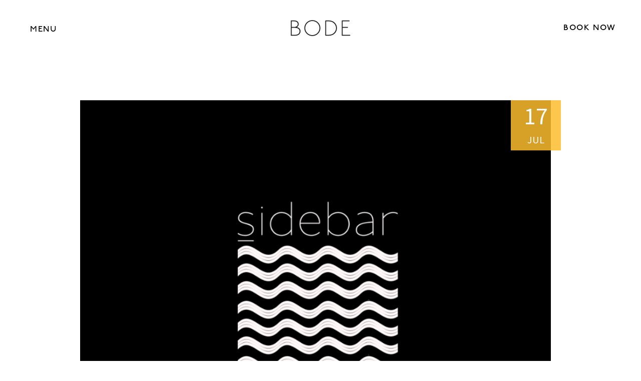

--- FILE ---
content_type: text/html; charset=utf-8
request_url: https://www.bode.co/nashville-events/starting-ramen-and-7-days-a-week-3
body_size: 7747
content:
<!DOCTYPE html><!-- Last Published: Wed Jan 28 2026 07:16:19 GMT+0000 (Coordinated Universal Time) --><html data-wf-domain="www.bode.co" data-wf-page="643fe500fd768a62156cd10f" data-wf-site="63b70f2c144bf0b3f106fd8e" lang="en" data-wf-collection="643fe500fd768ac99d6cd10d" data-wf-item-slug="starting-ramen-and-7-days-a-week-3"><head><meta charset="utf-8"/><title>Bode</title><meta content="width=device-width, initial-scale=1" name="viewport"/><link href="https://cdn.prod.website-files.com/63b70f2c144bf0b3f106fd8e/css/bode-0c2c48.webflow.shared.9f8893c21.min.css" rel="stylesheet" type="text/css" integrity="sha384-n4iTwhnB4wkSp0wKmlSLISA0dDeD+KWFe0g33D5uoDMKHENwUt4Fi3w0vWo53dCz" crossorigin="anonymous"/><script src="https://use.typekit.net/cja0any.js" type="text/javascript"></script><script type="text/javascript">try{Typekit.load();}catch(e){}</script><script type="text/javascript">!function(o,c){var n=c.documentElement,t=" w-mod-";n.className+=t+"js",("ontouchstart"in o||o.DocumentTouch&&c instanceof DocumentTouch)&&(n.className+=t+"touch")}(window,document);</script><link href="https://cdn.prod.website-files.com/63b70f2c144bf0b3f106fd8e/63e25778956b2e2135c9496f_favicon.png" rel="shortcut icon" type="image/x-icon"/><link href="https://cdn.prod.website-files.com/63b70f2c144bf0b3f106fd8e/63e2579d14ac6410070886a4_bode-webclip.png" rel="apple-touch-icon"/><link href="https://www.bode.co/nashville-events/starting-ramen-and-7-days-a-week-3" rel="canonical"/><script src="https://www.google.com/recaptcha/api.js" type="text/javascript"></script><script type='text/javascript' src='https://platform-api.sharethis.com/js/sharethis.js#property=646ca32240353a0019caeecd&product=sop' async='async'></script>

<script
 type="text/javascript"
 src="https://cdn.olive.travel/olive-travel/bundle.js"
 defer
 id="olive-travel"
 data-hotel="nashville"
 data-brandId="74ecbe92-96dc-478f-8cf4-cb724782c3bc"
 data-chainId="17448">
</script>


<script>
  (function(w,d,s,l,i){w[l]=w[l]||[];w[l].push({'gtm.start':
  new Date().getTime(),event:'gtm.js'});var f=d.getElementsByTagName(s)[0],
  j=d.createElement(s),dl=l!='dataLayer'?'&l='+l:'';j.async=true;j.src=
  'https://www.googletagmanager.com/gtm.js?id='+i+dl;f.parentNode.insertBefore(j,f);
  })(window,document,'script','dataLayer','GTM-KR6K9QM');
</script>

<!-- Bode GTM Tags -->
<script>
  document.addEventListener("DOMContentLoaded", (event) => {
    if (window.location.pathname.includes("downtown-nashville-hotel")) {
      (function(w,d,s,l,i){w[l]=w[l]||[];w[l].push({'gtm.start':
      new Date().getTime(),event:'gtm.js'});var f=d.getElementsByTagName(s)[0],
      j=d.createElement(s),dl=l!='dataLayer'?'&l='+l:'';j.async=true;j.src=
      'https://www.googletagmanager.com/gtm.js?id='+i+dl;f.parentNode.insertBefore(j,f);
      })(window,document,'script','dataLayer', "GTM-T9V2RDJ");
    }
  })
</script>

<style>
  html {
  	font-size: 16px;
  }
  
  body {
    -webkit-font-smoothing: antialiased;
    -moz-osx-font-smoothing: grayscale;
    font-smoothing: antialiased;
    text-rendering: optimizeLegibility;
    overflow-x: hidden;
  }
  
  body.no-scroll {
    overflow: hidden;
  }
  
  .hidden {
    display: none!important;
  }
  
  .w-nav-overlay {
    width: 100%!important;
  }
  
  /* Header */
  #header-main {
   transition: all .3s ease;
  }
  
  #header-main.scrolled {
    background-image: none;
    background-color: #FFFFFF;
    padding-top: 16px;
    padding-bottom: 16px;
  }
  
  #header-main.scrolled .menu-button-text {
    color: #000000;
  }
  #header-main.scrolled .menu-button-text:hover {
    color: #fdbc2d;
  }
  
  #header-main:not(.header--black).scrolled img.branding-link-image {
    filter: invert(1);
  }
  
  #header-main.scrolled .book-now-link {
    color: #000000;
  }
  
  #header-main.scrolled .book-now-link:hover {
    color: #fdbc2d;
  }
  
  .header-menu-navbar-menu {
    overflow-x: hidden!important;
    overflow-y: auto!important;
    height: 100%!important;
  }
  
  /* Hero Section */
  .hero-section:not(.hero-section--no-image)::before {
    content: "";
    position: absolute;
    top: 0;
    left: 0;
    width: 100%;
    height: 100%;
    background: linear-gradient(to bottom, rgba(0, 0, 0, .3), transparent);
    border-radius: 0 0 3.125rem 3.125rem;
    z-index: 15;
    display: block;
  }
  
  /* Slider */
  .w-slider-dot {
    width: 20px;
    height: 20px;
    margin: 0 10px!important;
    border: 1px solid  #000000;
    background: none!important;
  }
  .w-slider-dot.w-active {
    border: 1px solid  #000000;
    background: #000000!important;
  }
  
  .bode-slider .w-slider-dot {
    width: 10px;
    height: 10px;
    margin: 0 7px!important;
    border: 1px solid  #FFFFFF;
    background: none!important;
  }
  .bode-slider .w-slider-dot.w-active {
    width: 30px;
    background: #FFFFFF!important;
    border-radius: 5px;
  }
  
  .bode-slider .bode-slider-content > *{
    opacity: 0;
    transform: translateY(25px);
    transition: all 0.4s;
  }
  
  .bode-slider .w-slide:not([aria-hidden="true"]) .bode-slider-content > * {
    transition-delay: 0.4s;
  }
  
  .bode-slider .w-slide:not([aria-hidden="true"]) .bode-slider-content > * {
    opacity: 1;
    transform: none;
  }
  
  .bode-slider .w-slider-nav {
    width: 580px;
    margin-left: 0;
  }
  
  @media (max-width: 1279px) {
    .bode-slider .w-slider-nav {
      width: 100%;
      bottom: -20px;
    }
    .bode-slider .w-slider-dot {
      border: 1px solid  #000000;
    }
    .bode-slider .w-slider-dot.w-active {
      background: #000000!important;
    }
  }
  
  .three-column-grid__link {
    pointer-events: none;
  }
  
  @keyframes rotation {
    from {
      transform: rotate(0deg);
    }
    to {
      transform: rotate(359deg);
    }
  }
  
  .loader.active {
    animation: rotation 2s infinite linear;
  }
  
  /* Blog */
  .article-body h2 a {
    text-transform: uppercase;
    font-weight: 500;
  }
</style><!-- New Script -->
<noscript><iframe src="https://www.googletagmanager.com/ns.html?id=GTM-K6CZ33W"
height="0" width="0" style="display:none;visibility:hidden"></iframe></noscript>
<!-- End Google Tag Manager (noscript) --></head><body class="body"><div class="w-embed w-iframe"><noscript>
  <iframe src="https://www.googletagmanager.com/ns.html?id=GTM-KR6K9QM" 
          height="0" 
          width="0" 
          style="display:none;visibility:hidden">
  </iframe>
</noscript></div><div class="w-embed w-iframe"><noscript>
  <iframe src="https://www.googletagmanager.com/ns.html?id=GTM-T9V2RDJ" 
          height="0" 
          width="0" 
          style="display:none;visibility:hidden">
  </iframe>
</noscript></div><header id="header-main" class="header header--black"><div class="header-menu"><div data-animation="over-left" class="header-menu-navbar w-nav" data-easing2="ease" data-easing="ease" data-collapse="all" role="banner" data-no-scroll="1" data-duration="400" data-doc-height="1"><div class="header-menu--navbar-button w-nav-button"><div class="menu-button-text text-black">Menu</div></div><nav role="navigation" class="header-menu-navbar-menu w-nav-menu"><a href="#" class="close-navbar w-inline-block"><img src="https://cdn.prod.website-files.com/63b70f2c144bf0b3f106fd8e/6476416711862843c88a5b21_close-icon.svg" loading="lazy" alt="Close Icon" class="close-navbar-icon"/></a><a href="/" class="nav-menu-link w-nav-link">Home</a><a href="/downtown-nashville-hotel" class="nav-menu-link indented w-nav-link">Nashville</a><a href="/downtown-nashville-hotel/rooms/#/nashville" class="nav-menu-link location-indented-link w-nav-link">Rooms</a><a href="/downtown-nashville-hotel/offers" class="nav-menu-link location-indented-link w-nav-link">Offers</a><a href="/downtown-nashville-hotel/food-drink" class="nav-menu-link location-indented-link w-nav-link">Dawn</a><a href="/downtown-nashville-hotel/sidebar" class="nav-menu-link location-indented-link w-nav-link">Sidebar</a><a href="/downtown-nashville-hotel/events" class="nav-menu-link location-indented-link w-nav-link">Events + Groups</a><a href="/downtown-nashville-hotel/happenings" class="nav-menu-link location-indented-link w-nav-link">Happenings</a><a href="/downtown-nashville-hotel/gallery" class="nav-menu-link location-indented-link w-nav-link">Gallery</a><a href="/downtown-nashville-hotel/faq" class="nav-menu-link location-indented-link w-nav-link">Faq</a><a href="/blog" class="nav-menu-link nav-menu-link--small w-nav-link">Blog</a><a href="/contact-us" class="nav-menu-link nav-menu-link--small w-nav-link">Contact</a><a href="/hospitality-careers" class="nav-menu-link nav-menu-link--small w-nav-link">Careers</a><a href="/privacy-and-terms" class="nav-menu-link nav-menu-link--small w-nav-link">Terms</a></nav></div></div><div class="header-branding"><a href="/" class="branding-link w-inline-block"><img src="https://cdn.prod.website-files.com/63b70f2c144bf0b3f106fd8e/63b7392f1141111e2b6f129c_bode-logo-black.svg" loading="lazy" height="40" alt="Bode Logo" width="143" class="branding-link-image"/></a></div><div class="header-cta"><a href="/downtown-nashville-hotel/rooms/#/nashville" class="book-now-link text-black">Book Now</a></div></header><div><div class="container container--small w-container"><div data-location="bode-nashville" class="event-detail event-detail-nashville"><div class="event-detail-header"><div class="event-detail-date event-detail-date--nashville"><div class="event-detail-date-day">17</div><div class="event-detail-date-month">Jul</div></div><img src="https://cdn.prod.website-files.com/63c71d4c4e03656e1116c91a/649aa873068ee19146036682_ramen.png" loading="lazy" alt="Ramen Nights" sizes="(max-width: 767px) 100vw, (max-width: 991px) 728px, 940px" srcset="https://cdn.prod.website-files.com/63c71d4c4e03656e1116c91a/649aa873068ee19146036682_ramen-p-500.png 500w, https://cdn.prod.website-files.com/63c71d4c4e03656e1116c91a/649aa873068ee19146036682_ramen-p-800.png 800w, https://cdn.prod.website-files.com/63c71d4c4e03656e1116c91a/649aa873068ee19146036682_ramen.png 1080w" class="event-detail-image"/><div class="event-detail-location event-detail-location--nashville">Nashville</div></div><h1 class="event-detail-name">Ramen Nights</h1><div class="event-detail-details"><div class="event-detail-label">Date and Time</div><div class="event-detail-start-date-wrapper"><div class="clock-icon w-embed"><svg xmlns="http://www.w3.org/2000/svg" height="24
" viewBox="0 96 960 960" width="24" fill="#6d809c"><path d="m627 769 45-45-159-160V363h-60v225l174 181ZM480 976q-82 0-155-31.5t-127.5-86Q143 804 111.5 731T80 576q0-82 31.5-155t86-127.5Q252 239 325 207.5T480 176q82 0 155 31.5t127.5 86Q817 348 848.5 421T880 576q0 82-31.5 155t-86 127.5Q708 913 635 944.5T480 976Zm0-400Zm0 340q140 0 240-100t100-240q0-140-100-240T480 236q-140 0-240 100T140 576q0 140 100 240t240 100Z"/></svg></div><div class="event-detail-start-date">Monday, July 17, 2023</div><div class="event-detail-start-date time">5:00 pm</div></div><div class="event-detail-divider"></div><div class="event-detail-label">Location</div><div class="event-detail-property-location-wrapper"><div class="map-icon w-embed"><svg xmlns="http://www.w3.org/2000/svg" height="24" viewBox="0 96 960 960" width="24" fill="#6d809c"><path d="M480.089 566Q509 566 529.5 545.411q20.5-20.588 20.5-49.5Q550 467 529.411 446.5q-20.588-20.5-49.5-20.5Q451 426 430.5 446.589q-20.5 20.588-20.5 49.5Q410 525 430.589 545.5q20.588 20.5 49.5 20.5ZM480 897q133-121 196.5-219.5T740 504q0-117.79-75.292-192.895Q589.417 236 480 236t-184.708 75.105Q220 386.21 220 504q0 75 65 173.5T480 897Zm0 79Q319 839 239.5 721.5T160 504q0-150 96.5-239T480 176q127 0 223.5 89T800 504q0 100-79.5 217.5T480 976Zm0-472Z"/></svg></div><div class="event-detail-property-location">Sidebar</div></div><div class="event-detail-divider"></div><div class="event-detail-label">Share</div><div class="sharethis-inline-share-buttons"></div></div><div class="w-richtext"><p>Join us at Sidebar every Monday and Tuesday night for Ramen Nights featuring two types of house-made, flavor packed Ramen paired with sake and traditional Japanese cocktails.</p></div><div class="event-detail-divider"></div><a href="#" class="button event-detail-rsvp-link event-detail-rsvp-link--nashville w-condition-invisible">RSVP</a><div class="event-detail-divider"></div></div></div></div><div data-w-id="c2613292-61e2-5ae6-6a7d-f236fda2a263" class="call-to-action"><div class="w-container"><div class="w-embed w-script"><script type="text/javascript" src="//contact-api.inguest.com/bundles/revinatecontactapi/js/revinate-form.js?v=1"></script>			
<script type="text/javascript">			
  function submitToAll() {			
  	var form = document.getElementById("revinate_contact_api_form");
    revFormOnSubmit();
    form.removeAttribute('token');
    form.querySelector(".input-field").value = "";
    form.querySelector(".input-field").placeholder = "Thank You!";
  }			
</script>

<style>
	.subscribe-form {
    text-align: center;
    margin: 0 50px;
  }
  .subscribe-form * {
  	font-family: "Source Sans Pro", sans-serif;
  }
  
  .subscribe-form .form-field div {
  	display: flex;
    flex-direction: column;
  }
  
  .subscribe-form .input-field {
    appearance: none;
    -webkit-appearance: none;
    outline: none;
    padding: 10px 20px;
    border-bottom: 1px solid #000000;
    border-top: none;
    border-right: none;
    border-left: none;
    border-radius: 0px;
    color: #000000;
    font-size: 16px;
    margin-bottom: 10px;
    text-align: center;
    letter-spacing: 0px;
  }
  
  .subscribe-form .input-field::-webkit-input-placeholder {
    font-size: 16px;
    color: #AAAAAA;
  }
  .subscribe-form .input-field::-moz-placeholder {
    font-size: 16px;
    color: #AAAAAA;
  }
  .subscribe-form .input-field:-ms-input-placeholder {
    font-size: 16px;
    color: #AAAAAA;
  }
  .subscribe-form .input-field:-moz-placeholder {
    font-size: 16px;
    color: #AAAAAA;
  }
  
  .subscribe-form button {
    appearance: none;
    -webkit-appearance: none;
    outline: none;
    margin: 20px auto 0 auto;
  }
  
  @media (min-width: 768px) {
    .subscribe-form .form-field div {
      flex-direction: row;
      justify-content: center;
      align-items: center;
  	}
    
    .subscribe-form .input-field {
      flex: 0 1 353px;
      margin: 0 30px 0 0;
    }
    .subscribe-form button {
      appearance: none;
      -webkit-appearance: none;
      outline: none;
      margin: 0;
    }
  }
  
  @media (min-width: 1920px) {
    .subscribe-form .input-field {
      flex: 0 1 415px;
    }
  }
</style>

<h2 class="h2-style text-center">Stay In the Know</h2>
<form id="revinate_contact_api_form" class="subscribe-form" token="f85e682e-4daf-43c4-94d1-a4cc10601c69"			
onsubmit="event.preventDefault(); submitToAll();">			
	<div class="form-field">
    <div>
			<input class="input-field" type="email" name="email" placeholder="Enter your email address" required/>
    	<button type="submit" class="bode-btn bode-btn-primary">Subscribe</button>
    </div>
  </div>	
</form></div></div></div><footer id="main-footer" class="footer"><div class="footer__column"><a href="https://www.tmch.co/" target="_blank" class="follow-section--link">Tmch</a><a href="/" class="follow-section--link">Bode</a><a href="https://drifthotels.co" target="_blank" class="follow-section--link">Drift</a></div><div class="footer__column footer__column__address"><a href="https://www.google.com/maps/place/Bode+Nashville/@36.1571936,-86.7725749,15z/data=!4m18!1m9!3m8!1s0x0:0x2d0c47c60a9ce5be!2sBode+Nashville!5m2!4m1!1i2!8m2!3d36.1571936!4d-86.7725749!3m7!1s0x0:0x2d0c47c60a9ce5be!5m2!4m1!1i2!8m2!3d36.1571936!4d-86.7725749" target="_blank" class="footer__column__address__name w-inline-block"><div class="text-block-4">401 PRESIDENT RONALD REAGAN WY, NASHVILLE, TN 37201</div></a><a href="tel:+18444312633" class="footer__column__phone w-inline-block"><div>(844) 431-2633</div></a></div><div class="footer__column"><a href="/contact-us" target="_blank" class="follow-section--link">Contact</a><a href="/hospitality-careers" class="follow-section--link">Careers</a><a href="/downtown-nashville-hotel/terms" class="follow-section--link">Terms</a><a href="/downtown-nashville-hotel/faq" class="follow-section--link">Faq</a></div><div class="footer__column__last"><a aria-label="(opens in new tab)" href="https://www.instagram.com/bode.hotels" target="_blank" class="link-block w-inline-block"><div class="indented-text">Instagram</div><img src="https://cdn.prod.website-files.com/63b70f2c144bf0b3f106fd8e/647644e25ec2f668155cb557_instagram-icon.png" loading="lazy" width="25" height="25" alt="Instagram Icon"/></a><a href="https://www.facebook.com/bodenashville" target="_blank" class="link-block w-inline-block"><div class="indented-text">Facebook</div><div class="html-embed w-embed"><svg xmlns="http://www.w3.org/2000/svg" viewBox="0 0 320 512" width="24" height="24" fill="#FFFFFF">
  <path d="M279.14 288l14.22-92.66h-88.91v-60.13c0-25.35 12.42-50.06 52.24-50.06h40.42V6.26S260.43 0 225.36 0c-73.22 0-121.08 44.38-121.08 124.72v70.62H22.89V288h81.39v224h100.17V288z"/>
</svg></div></a></div></footer><div class="w-embed w-script"><script src="https://onboard.triptease.io/bootstrap.js?integrationId=01EHD09N9HTXBBYN62V8ZJ9Z3W" defer async crossorigin="anonymous" type="text/javascript"></script></div><script src="https://d3e54v103j8qbb.cloudfront.net/js/jquery-3.5.1.min.dc5e7f18c8.js?site=63b70f2c144bf0b3f106fd8e" type="text/javascript" integrity="sha256-9/aliU8dGd2tb6OSsuzixeV4y/faTqgFtohetphbbj0=" crossorigin="anonymous"></script><script src="https://cdn.prod.website-files.com/63b70f2c144bf0b3f106fd8e/js/webflow.schunk.36b8fb49256177c8.js" type="text/javascript" integrity="sha384-4abIlA5/v7XaW1HMXKBgnUuhnjBYJ/Z9C1OSg4OhmVw9O3QeHJ/qJqFBERCDPv7G" crossorigin="anonymous"></script><script src="https://cdn.prod.website-files.com/63b70f2c144bf0b3f106fd8e/js/webflow.schunk.4bccae81ccf19ad9.js" type="text/javascript" integrity="sha384-BJR5O1sYsREOLBk4xeCY9FECpd6UAowfVele6PwW9NcqN/ymO2pIbrBX7V6tTYk0" crossorigin="anonymous"></script><script src="https://cdn.prod.website-files.com/63b70f2c144bf0b3f106fd8e/js/webflow.4035eb03.e78e33149ca80313.js" type="text/javascript" integrity="sha384-eUeZPCVmElTYUHhuo14SDXdzmL101v5k/vKd9NV7oTsEoQu9VZMPzRXaI5R6X2Z+" crossorigin="anonymous"></script><script>
  document.addEventListener("DOMContentLoaded", function() {
    // Shrink header on scroll
    var header = document.getElementById("header-main");
    var windowHeight = window.innerHeight;
    var lastKnownScrollPosition = 0;
	var ticking = false;

    function headerHeight(scrollPos) {
      if (header) {
        if (scrollPos > 120) {
          header.classList.add("scrolled");
        } else {
          header.classList.remove("scrolled");
        }
      }
    }
    
    function scrollBody(scrollPos) {
      if (scrollPos > 10) {
        document.body.classList.add("scrolling");
      } else {
        document.body.classList.remove("scrolling");
      }
    }

    document.addEventListener("scroll", (event) => {
      lastKnownScrollPosition = window.scrollY;

      if (!ticking) {
        window.requestAnimationFrame(() => {
          headerHeight(lastKnownScrollPosition);
          if (document.body.classList.contains("olive-pill")) {
            scrollBody(lastKnownScrollPosition);
          }
          ticking = false;
        });

        ticking = true;
      }
    });
    
    if (window.innerWidth < 768) {
      var globalBookNow = document.querySelector(".book-now-link");
      
      // Open Olive widget when clicking on Book Now button
      if (globalBookNow) {
        globalBookNow.addEventListener("click", (event) => {
          event.preventDefault();
          var oliveMobile = document.querySelector("div[color='primary']");
          if (oliveMobile) {
          	var el = oliveMobile.parentNode;
            el.querySelector("div").click();
          }
        });
      }
    }
  });
  
  // Instagram Lightbox
  var allInstagramPosts = Array.from(document.querySelectorAll(".instagram-post, .instagram-lightbox-post"));
  
  function updateLightbox(post, instagramPostImage, instagramPostCaption, instagramPostLink) {
    var loader = post.closest("#instagram-module").querySelector(".loader");
    loader.classList.add("active");
    instagramPostImage.src = post.querySelector("img").src;
    instagramPostCaption.textContent = post.dataset.caption;
    instagramPostLink.href = post.dataset.link;
    loader.classList.remove("active");
  }
  
  function showLightbox(lightbox) {
    lightbox.classList.add("show-lightbox");
  }
  
  function hideLightbox(lightbox) {
    lightbox.classList.remove("show-lightbox");
  }
  
  function handleCloseLightbox(lightbox) {
    lightbox.addEventListener("click", (event) => {
      if (event.target.classList.contains("instagram-posts-lightbox") 
       || event.target.classList.contains("close-lightbox")) {
        hideLightbox(lightbox)
      }
    })
  }
  
  // Remove Scrolling on Body when nav is open
  if (window.screen.width < 480) {
    document.querySelector(".header-menu--navbar-button").addEventListener("click", function() {
      document.body.classList.add("no-scroll");
    });

    document.querySelector(".close-navbar").addEventListener("click", function() {
      document.body.classList.remove("no-scroll");
    });
  }
  
  allInstagramPosts.forEach(post => {
    post.addEventListener("click", (event) => {
      event.preventDefault();
      
      var lightbox = post.closest("#instagram-module").querySelector(".instagram-posts-lightbox");
      var lightboxContent = lightbox.querySelector(".instagram-posts-lighbox-content");
      var instagramPostImage = lightbox.querySelector(".instagram-posts-lightbox-content-image");
      var instagramPostCaption = lightbox.querySelector(".instagram-post-caption");
      var instagramPostLink = lightbox.querySelector(".instagram-post-link");
      var nextLink = lightbox.querySelector(".instagram-lightbox-nav-link.next");
      var prevLink = lightbox.querySelector(".instagram-lightbox-nav-link.prev");
      
      var activePost = post;
      
      // Close Lightbox
      handleCloseLightbox(lightbox);
      
      updateLightbox(post, instagramPostImage, instagramPostCaption, instagramPostLink);
      showLightbox(lightbox);
      
      // Lightbox Navigation
      nextLink.addEventListener("click", (event) => {
        event.preventDefault();
        if (activePost.nextElementSibling) {
          activePost = activePost.nextElementSibling;
          updateLightbox(activePost, instagramPostImage, instagramPostCaption, instagramPostLink);
        }
      })
      
      prevLink.addEventListener("click", (event) => {
        event.preventDefault();
        if (activePost.previousElementSibling) {
          activePost = activePost.previousElementSibling;
          updateLightbox(activePost, instagramPostImage, instagramPostCaption, instagramPostLink);
        }
      })
    });
  })
</script>

<!-- ADA accessibe widget -->
<script> (function(){ var s = document.createElement('script'); var h = document.querySelector('head') || document.body; s.src = 'https://acsbapp.com/apps/app/dist/js/app.js'; s.async = true; s.onload = function(){ acsbJS.init({ statementLink : '', footerHtml : '', hideMobile : false, hideTrigger : false, disableBgProcess : false, language : 'en', position : 'right', leadColor : '#146FF8', triggerColor : '#146FF8', triggerRadius : '50%', triggerPositionX : 'right', triggerPositionY : 'bottom', triggerIcon : 'people', triggerSize : 'bottom', triggerOffsetX : 20, triggerOffsetY : 20, mobile : { triggerSize : 'small', triggerPositionX : 'right', triggerPositionY : 'bottom', triggerOffsetX : 10, triggerOffsetY : 10, triggerRadius : '20' } }); }; h.appendChild(s); })(); </script></body></html>

--- FILE ---
content_type: text/css
request_url: https://cdn.prod.website-files.com/63b70f2c144bf0b3f106fd8e/css/bode-0c2c48.webflow.shared.9f8893c21.min.css
body_size: 16917
content:
html{-webkit-text-size-adjust:100%;-ms-text-size-adjust:100%;font-family:sans-serif}body{margin:0}article,aside,details,figcaption,figure,footer,header,hgroup,main,menu,nav,section,summary{display:block}audio,canvas,progress,video{vertical-align:baseline;display:inline-block}audio:not([controls]){height:0;display:none}[hidden],template{display:none}a{background-color:#0000}a:active,a:hover{outline:0}abbr[title]{border-bottom:1px dotted}b,strong{font-weight:700}dfn{font-style:italic}h1{margin:.67em 0;font-size:2em}mark{color:#000;background:#ff0}small{font-size:80%}sub,sup{vertical-align:baseline;font-size:75%;line-height:0;position:relative}sup{top:-.5em}sub{bottom:-.25em}img{border:0}svg:not(:root){overflow:hidden}hr{box-sizing:content-box;height:0}pre{overflow:auto}code,kbd,pre,samp{font-family:monospace;font-size:1em}button,input,optgroup,select,textarea{color:inherit;font:inherit;margin:0}button{overflow:visible}button,select{text-transform:none}button,html input[type=button],input[type=reset]{-webkit-appearance:button;cursor:pointer}button[disabled],html input[disabled]{cursor:default}button::-moz-focus-inner,input::-moz-focus-inner{border:0;padding:0}input{line-height:normal}input[type=checkbox],input[type=radio]{box-sizing:border-box;padding:0}input[type=number]::-webkit-inner-spin-button,input[type=number]::-webkit-outer-spin-button{height:auto}input[type=search]{-webkit-appearance:none}input[type=search]::-webkit-search-cancel-button,input[type=search]::-webkit-search-decoration{-webkit-appearance:none}legend{border:0;padding:0}textarea{overflow:auto}optgroup{font-weight:700}table{border-collapse:collapse;border-spacing:0}td,th{padding:0}@font-face{font-family:webflow-icons;src:url([data-uri])format("truetype");font-weight:400;font-style:normal}[class^=w-icon-],[class*=\ w-icon-]{speak:none;font-variant:normal;text-transform:none;-webkit-font-smoothing:antialiased;-moz-osx-font-smoothing:grayscale;font-style:normal;font-weight:400;line-height:1;font-family:webflow-icons!important}.w-icon-slider-right:before{content:""}.w-icon-slider-left:before{content:""}.w-icon-nav-menu:before{content:""}.w-icon-arrow-down:before,.w-icon-dropdown-toggle:before{content:""}.w-icon-file-upload-remove:before{content:""}.w-icon-file-upload-icon:before{content:""}*{box-sizing:border-box}html{height:100%}body{color:#333;background-color:#fff;min-height:100%;margin:0;font-family:Arial,sans-serif;font-size:14px;line-height:20px}img{vertical-align:middle;max-width:100%;display:inline-block}html.w-mod-touch *{background-attachment:scroll!important}.w-block{display:block}.w-inline-block{max-width:100%;display:inline-block}.w-clearfix:before,.w-clearfix:after{content:" ";grid-area:1/1/2/2;display:table}.w-clearfix:after{clear:both}.w-hidden{display:none}.w-button{color:#fff;line-height:inherit;cursor:pointer;background-color:#3898ec;border:0;border-radius:0;padding:9px 15px;text-decoration:none;display:inline-block}input.w-button{-webkit-appearance:button}html[data-w-dynpage] [data-w-cloak]{color:#0000!important}.w-code-block{margin:unset}pre.w-code-block code{all:inherit}.w-optimization{display:contents}.w-webflow-badge,.w-webflow-badge>img{box-sizing:unset;width:unset;height:unset;max-height:unset;max-width:unset;min-height:unset;min-width:unset;margin:unset;padding:unset;float:unset;clear:unset;border:unset;border-radius:unset;background:unset;background-image:unset;background-position:unset;background-size:unset;background-repeat:unset;background-origin:unset;background-clip:unset;background-attachment:unset;background-color:unset;box-shadow:unset;transform:unset;direction:unset;font-family:unset;font-weight:unset;color:unset;font-size:unset;line-height:unset;font-style:unset;font-variant:unset;text-align:unset;letter-spacing:unset;-webkit-text-decoration:unset;text-decoration:unset;text-indent:unset;text-transform:unset;list-style-type:unset;text-shadow:unset;vertical-align:unset;cursor:unset;white-space:unset;word-break:unset;word-spacing:unset;word-wrap:unset;transition:unset}.w-webflow-badge{white-space:nowrap;cursor:pointer;box-shadow:0 0 0 1px #0000001a,0 1px 3px #0000001a;visibility:visible!important;opacity:1!important;z-index:2147483647!important;color:#aaadb0!important;overflow:unset!important;background-color:#fff!important;border-radius:3px!important;width:auto!important;height:auto!important;margin:0!important;padding:6px!important;font-size:12px!important;line-height:14px!important;text-decoration:none!important;display:inline-block!important;position:fixed!important;inset:auto 12px 12px auto!important;transform:none!important}.w-webflow-badge>img{position:unset;visibility:unset!important;opacity:1!important;vertical-align:middle!important;display:inline-block!important}h1,h2,h3,h4,h5,h6{margin-bottom:10px;font-weight:700}h1{margin-top:20px;font-size:38px;line-height:44px}h2{margin-top:20px;font-size:32px;line-height:36px}h3{margin-top:20px;font-size:24px;line-height:30px}h4{margin-top:10px;font-size:18px;line-height:24px}h5{margin-top:10px;font-size:14px;line-height:20px}h6{margin-top:10px;font-size:12px;line-height:18px}p{margin-top:0;margin-bottom:10px}blockquote{border-left:5px solid #e2e2e2;margin:0 0 10px;padding:10px 20px;font-size:18px;line-height:22px}figure{margin:0 0 10px}figcaption{text-align:center;margin-top:5px}ul,ol{margin-top:0;margin-bottom:10px;padding-left:40px}.w-list-unstyled{padding-left:0;list-style:none}.w-embed:before,.w-embed:after{content:" ";grid-area:1/1/2/2;display:table}.w-embed:after{clear:both}.w-video{width:100%;padding:0;position:relative}.w-video iframe,.w-video object,.w-video embed{border:none;width:100%;height:100%;position:absolute;top:0;left:0}fieldset{border:0;margin:0;padding:0}button,[type=button],[type=reset]{cursor:pointer;-webkit-appearance:button;border:0}.w-form{margin:0 0 15px}.w-form-done{text-align:center;background-color:#ddd;padding:20px;display:none}.w-form-fail{background-color:#ffdede;margin-top:10px;padding:10px;display:none}label{margin-bottom:5px;font-weight:700;display:block}.w-input,.w-select{color:#333;vertical-align:middle;background-color:#fff;border:1px solid #ccc;width:100%;height:38px;margin-bottom:10px;padding:8px 12px;font-size:14px;line-height:1.42857;display:block}.w-input::placeholder,.w-select::placeholder{color:#999}.w-input:focus,.w-select:focus{border-color:#3898ec;outline:0}.w-input[disabled],.w-select[disabled],.w-input[readonly],.w-select[readonly],fieldset[disabled] .w-input,fieldset[disabled] .w-select{cursor:not-allowed}.w-input[disabled]:not(.w-input-disabled),.w-select[disabled]:not(.w-input-disabled),.w-input[readonly],.w-select[readonly],fieldset[disabled]:not(.w-input-disabled) .w-input,fieldset[disabled]:not(.w-input-disabled) .w-select{background-color:#eee}textarea.w-input,textarea.w-select{height:auto}.w-select{background-color:#f3f3f3}.w-select[multiple]{height:auto}.w-form-label{cursor:pointer;margin-bottom:0;font-weight:400;display:inline-block}.w-radio{margin-bottom:5px;padding-left:20px;display:block}.w-radio:before,.w-radio:after{content:" ";grid-area:1/1/2/2;display:table}.w-radio:after{clear:both}.w-radio-input{float:left;margin:3px 0 0 -20px;line-height:normal}.w-file-upload{margin-bottom:10px;display:block}.w-file-upload-input{opacity:0;z-index:-100;width:.1px;height:.1px;position:absolute;overflow:hidden}.w-file-upload-default,.w-file-upload-uploading,.w-file-upload-success{color:#333;display:inline-block}.w-file-upload-error{margin-top:10px;display:block}.w-file-upload-default.w-hidden,.w-file-upload-uploading.w-hidden,.w-file-upload-error.w-hidden,.w-file-upload-success.w-hidden{display:none}.w-file-upload-uploading-btn{cursor:pointer;background-color:#fafafa;border:1px solid #ccc;margin:0;padding:8px 12px;font-size:14px;font-weight:400;display:flex}.w-file-upload-file{background-color:#fafafa;border:1px solid #ccc;flex-grow:1;justify-content:space-between;margin:0;padding:8px 9px 8px 11px;display:flex}.w-file-upload-file-name{font-size:14px;font-weight:400;display:block}.w-file-remove-link{cursor:pointer;width:auto;height:auto;margin-top:3px;margin-left:10px;padding:3px;display:block}.w-icon-file-upload-remove{margin:auto;font-size:10px}.w-file-upload-error-msg{color:#ea384c;padding:2px 0;display:inline-block}.w-file-upload-info{padding:0 12px;line-height:38px;display:inline-block}.w-file-upload-label{cursor:pointer;background-color:#fafafa;border:1px solid #ccc;margin:0;padding:8px 12px;font-size:14px;font-weight:400;display:inline-block}.w-icon-file-upload-icon,.w-icon-file-upload-uploading{width:20px;margin-right:8px;display:inline-block}.w-icon-file-upload-uploading{height:20px}.w-container{max-width:940px;margin-left:auto;margin-right:auto}.w-container:before,.w-container:after{content:" ";grid-area:1/1/2/2;display:table}.w-container:after{clear:both}.w-container .w-row{margin-left:-10px;margin-right:-10px}.w-row:before,.w-row:after{content:" ";grid-area:1/1/2/2;display:table}.w-row:after{clear:both}.w-row .w-row{margin-left:0;margin-right:0}.w-col{float:left;width:100%;min-height:1px;padding-left:10px;padding-right:10px;position:relative}.w-col .w-col{padding-left:0;padding-right:0}.w-col-1{width:8.33333%}.w-col-2{width:16.6667%}.w-col-3{width:25%}.w-col-4{width:33.3333%}.w-col-5{width:41.6667%}.w-col-6{width:50%}.w-col-7{width:58.3333%}.w-col-8{width:66.6667%}.w-col-9{width:75%}.w-col-10{width:83.3333%}.w-col-11{width:91.6667%}.w-col-12{width:100%}.w-hidden-main{display:none!important}@media screen and (max-width:991px){.w-container{max-width:728px}.w-hidden-main{display:inherit!important}.w-hidden-medium{display:none!important}.w-col-medium-1{width:8.33333%}.w-col-medium-2{width:16.6667%}.w-col-medium-3{width:25%}.w-col-medium-4{width:33.3333%}.w-col-medium-5{width:41.6667%}.w-col-medium-6{width:50%}.w-col-medium-7{width:58.3333%}.w-col-medium-8{width:66.6667%}.w-col-medium-9{width:75%}.w-col-medium-10{width:83.3333%}.w-col-medium-11{width:91.6667%}.w-col-medium-12{width:100%}.w-col-stack{width:100%;left:auto;right:auto}}@media screen and (max-width:767px){.w-hidden-main,.w-hidden-medium{display:inherit!important}.w-hidden-small{display:none!important}.w-row,.w-container .w-row{margin-left:0;margin-right:0}.w-col{width:100%;left:auto;right:auto}.w-col-small-1{width:8.33333%}.w-col-small-2{width:16.6667%}.w-col-small-3{width:25%}.w-col-small-4{width:33.3333%}.w-col-small-5{width:41.6667%}.w-col-small-6{width:50%}.w-col-small-7{width:58.3333%}.w-col-small-8{width:66.6667%}.w-col-small-9{width:75%}.w-col-small-10{width:83.3333%}.w-col-small-11{width:91.6667%}.w-col-small-12{width:100%}}@media screen and (max-width:479px){.w-container{max-width:none}.w-hidden-main,.w-hidden-medium,.w-hidden-small{display:inherit!important}.w-hidden-tiny{display:none!important}.w-col{width:100%}.w-col-tiny-1{width:8.33333%}.w-col-tiny-2{width:16.6667%}.w-col-tiny-3{width:25%}.w-col-tiny-4{width:33.3333%}.w-col-tiny-5{width:41.6667%}.w-col-tiny-6{width:50%}.w-col-tiny-7{width:58.3333%}.w-col-tiny-8{width:66.6667%}.w-col-tiny-9{width:75%}.w-col-tiny-10{width:83.3333%}.w-col-tiny-11{width:91.6667%}.w-col-tiny-12{width:100%}}.w-widget{position:relative}.w-widget-map{width:100%;height:400px}.w-widget-map label{width:auto;display:inline}.w-widget-map img{max-width:inherit}.w-widget-map .gm-style-iw{text-align:center}.w-widget-map .gm-style-iw>button{display:none!important}.w-widget-twitter{overflow:hidden}.w-widget-twitter-count-shim{vertical-align:top;text-align:center;background:#fff;border:1px solid #758696;border-radius:3px;width:28px;height:20px;display:inline-block;position:relative}.w-widget-twitter-count-shim *{pointer-events:none;-webkit-user-select:none;user-select:none}.w-widget-twitter-count-shim .w-widget-twitter-count-inner{text-align:center;color:#999;font-family:serif;font-size:15px;line-height:12px;position:relative}.w-widget-twitter-count-shim .w-widget-twitter-count-clear{display:block;position:relative}.w-widget-twitter-count-shim.w--large{width:36px;height:28px}.w-widget-twitter-count-shim.w--large .w-widget-twitter-count-inner{font-size:18px;line-height:18px}.w-widget-twitter-count-shim:not(.w--vertical){margin-left:5px;margin-right:8px}.w-widget-twitter-count-shim:not(.w--vertical).w--large{margin-left:6px}.w-widget-twitter-count-shim:not(.w--vertical):before,.w-widget-twitter-count-shim:not(.w--vertical):after{content:" ";pointer-events:none;border:solid #0000;width:0;height:0;position:absolute;top:50%;left:0}.w-widget-twitter-count-shim:not(.w--vertical):before{border-width:4px;border-color:#75869600 #5d6c7b #75869600 #75869600;margin-top:-4px;margin-left:-9px}.w-widget-twitter-count-shim:not(.w--vertical).w--large:before{border-width:5px;margin-top:-5px;margin-left:-10px}.w-widget-twitter-count-shim:not(.w--vertical):after{border-width:4px;border-color:#fff0 #fff #fff0 #fff0;margin-top:-4px;margin-left:-8px}.w-widget-twitter-count-shim:not(.w--vertical).w--large:after{border-width:5px;margin-top:-5px;margin-left:-9px}.w-widget-twitter-count-shim.w--vertical{width:61px;height:33px;margin-bottom:8px}.w-widget-twitter-count-shim.w--vertical:before,.w-widget-twitter-count-shim.w--vertical:after{content:" ";pointer-events:none;border:solid #0000;width:0;height:0;position:absolute;top:100%;left:50%}.w-widget-twitter-count-shim.w--vertical:before{border-width:5px;border-color:#5d6c7b #75869600 #75869600;margin-left:-5px}.w-widget-twitter-count-shim.w--vertical:after{border-width:4px;border-color:#fff #fff0 #fff0;margin-left:-4px}.w-widget-twitter-count-shim.w--vertical .w-widget-twitter-count-inner{font-size:18px;line-height:22px}.w-widget-twitter-count-shim.w--vertical.w--large{width:76px}.w-background-video{color:#fff;height:500px;position:relative;overflow:hidden}.w-background-video>video{object-fit:cover;z-index:-100;background-position:50%;background-size:cover;width:100%;height:100%;margin:auto;position:absolute;inset:-100%}.w-background-video>video::-webkit-media-controls-start-playback-button{-webkit-appearance:none;display:none!important}.w-background-video--control{background-color:#0000;padding:0;position:absolute;bottom:1em;right:1em}.w-background-video--control>[hidden]{display:none!important}.w-slider{text-align:center;clear:both;-webkit-tap-highlight-color:#0000;tap-highlight-color:#0000;background:#ddd;height:300px;position:relative}.w-slider-mask{z-index:1;white-space:nowrap;height:100%;display:block;position:relative;left:0;right:0;overflow:hidden}.w-slide{vertical-align:top;white-space:normal;text-align:left;width:100%;height:100%;display:inline-block;position:relative}.w-slider-nav{z-index:2;text-align:center;-webkit-tap-highlight-color:#0000;tap-highlight-color:#0000;height:40px;margin:auto;padding-top:10px;position:absolute;inset:auto 0 0}.w-slider-nav.w-round>div{border-radius:100%}.w-slider-nav.w-num>div{font-size:inherit;line-height:inherit;width:auto;height:auto;padding:.2em .5em}.w-slider-nav.w-shadow>div{box-shadow:0 0 3px #3336}.w-slider-nav-invert{color:#fff}.w-slider-nav-invert>div{background-color:#2226}.w-slider-nav-invert>div.w-active{background-color:#222}.w-slider-dot{cursor:pointer;background-color:#fff6;width:1em;height:1em;margin:0 3px .5em;transition:background-color .1s,color .1s;display:inline-block;position:relative}.w-slider-dot.w-active{background-color:#fff}.w-slider-dot:focus{outline:none;box-shadow:0 0 0 2px #fff}.w-slider-dot:focus.w-active{box-shadow:none}.w-slider-arrow-left,.w-slider-arrow-right{cursor:pointer;color:#fff;-webkit-tap-highlight-color:#0000;tap-highlight-color:#0000;-webkit-user-select:none;user-select:none;width:80px;margin:auto;font-size:40px;position:absolute;inset:0;overflow:hidden}.w-slider-arrow-left [class^=w-icon-],.w-slider-arrow-right [class^=w-icon-],.w-slider-arrow-left [class*=\ w-icon-],.w-slider-arrow-right [class*=\ w-icon-]{position:absolute}.w-slider-arrow-left:focus,.w-slider-arrow-right:focus{outline:0}.w-slider-arrow-left{z-index:3;right:auto}.w-slider-arrow-right{z-index:4;left:auto}.w-icon-slider-left,.w-icon-slider-right{width:1em;height:1em;margin:auto;inset:0}.w-slider-aria-label{clip:rect(0 0 0 0);border:0;width:1px;height:1px;margin:-1px;padding:0;position:absolute;overflow:hidden}.w-slider-force-show{display:block!important}.w-dropdown{text-align:left;z-index:900;margin-left:auto;margin-right:auto;display:inline-block;position:relative}.w-dropdown-btn,.w-dropdown-toggle,.w-dropdown-link{vertical-align:top;color:#222;text-align:left;white-space:nowrap;margin-left:auto;margin-right:auto;padding:20px;text-decoration:none;position:relative}.w-dropdown-toggle{-webkit-user-select:none;user-select:none;cursor:pointer;padding-right:40px;display:inline-block}.w-dropdown-toggle:focus{outline:0}.w-icon-dropdown-toggle{width:1em;height:1em;margin:auto 20px auto auto;position:absolute;top:0;bottom:0;right:0}.w-dropdown-list{background:#ddd;min-width:100%;display:none;position:absolute}.w-dropdown-list.w--open{display:block}.w-dropdown-link{color:#222;padding:10px 20px;display:block}.w-dropdown-link.w--current{color:#0082f3}.w-dropdown-link:focus{outline:0}@media screen and (max-width:767px){.w-nav-brand{padding-left:10px}}.w-lightbox-backdrop{cursor:auto;letter-spacing:normal;text-indent:0;text-shadow:none;text-transform:none;visibility:visible;white-space:normal;word-break:normal;word-spacing:normal;word-wrap:normal;color:#fff;text-align:center;z-index:2000;opacity:0;-webkit-user-select:none;-moz-user-select:none;-webkit-tap-highlight-color:transparent;background:#000000e6;outline:0;font-family:Helvetica Neue,Helvetica,Ubuntu,Segoe UI,Verdana,sans-serif;font-size:17px;font-style:normal;font-weight:300;line-height:1.2;list-style:disc;position:fixed;inset:0;-webkit-transform:translate(0)}.w-lightbox-backdrop,.w-lightbox-container{-webkit-overflow-scrolling:touch;height:100%;overflow:auto}.w-lightbox-content{height:100vh;position:relative;overflow:hidden}.w-lightbox-view{opacity:0;width:100vw;height:100vh;position:absolute}.w-lightbox-view:before{content:"";height:100vh}.w-lightbox-group,.w-lightbox-group .w-lightbox-view,.w-lightbox-group .w-lightbox-view:before{height:86vh}.w-lightbox-frame,.w-lightbox-view:before{vertical-align:middle;display:inline-block}.w-lightbox-figure{margin:0;position:relative}.w-lightbox-group .w-lightbox-figure{cursor:pointer}.w-lightbox-img{width:auto;max-width:none;height:auto}.w-lightbox-image{float:none;max-width:100vw;max-height:100vh;display:block}.w-lightbox-group .w-lightbox-image{max-height:86vh}.w-lightbox-caption{text-align:left;text-overflow:ellipsis;white-space:nowrap;background:#0006;padding:.5em 1em;position:absolute;bottom:0;left:0;right:0;overflow:hidden}.w-lightbox-embed{width:100%;height:100%;position:absolute;inset:0}.w-lightbox-control{cursor:pointer;background-position:50%;background-repeat:no-repeat;background-size:24px;width:4em;transition:all .3s;position:absolute;top:0}.w-lightbox-left{background-image:url([data-uri]);display:none;bottom:0;left:0}.w-lightbox-right{background-image:url([data-uri]);display:none;bottom:0;right:0}.w-lightbox-close{background-image:url([data-uri]);background-size:18px;height:2.6em;right:0}.w-lightbox-strip{white-space:nowrap;padding:0 1vh;line-height:0;position:absolute;bottom:0;left:0;right:0;overflow:auto hidden}.w-lightbox-item{box-sizing:content-box;cursor:pointer;width:10vh;padding:2vh 1vh;display:inline-block;-webkit-transform:translate(0,0)}.w-lightbox-active{opacity:.3}.w-lightbox-thumbnail{background:#222;height:10vh;position:relative;overflow:hidden}.w-lightbox-thumbnail-image{position:absolute;top:0;left:0}.w-lightbox-thumbnail .w-lightbox-tall{width:100%;top:50%;transform:translateY(-50%)}.w-lightbox-thumbnail .w-lightbox-wide{height:100%;left:50%;transform:translate(-50%)}.w-lightbox-spinner{box-sizing:border-box;border:5px solid #0006;border-radius:50%;width:40px;height:40px;margin-top:-20px;margin-left:-20px;animation:.8s linear infinite spin;position:absolute;top:50%;left:50%}.w-lightbox-spinner:after{content:"";border:3px solid #0000;border-bottom-color:#fff;border-radius:50%;position:absolute;inset:-4px}.w-lightbox-hide{display:none}.w-lightbox-noscroll{overflow:hidden}@media (min-width:768px){.w-lightbox-content{height:96vh;margin-top:2vh}.w-lightbox-view,.w-lightbox-view:before{height:96vh}.w-lightbox-group,.w-lightbox-group .w-lightbox-view,.w-lightbox-group .w-lightbox-view:before{height:84vh}.w-lightbox-image{max-width:96vw;max-height:96vh}.w-lightbox-group .w-lightbox-image{max-width:82.3vw;max-height:84vh}.w-lightbox-left,.w-lightbox-right{opacity:.5;display:block}.w-lightbox-close{opacity:.8}.w-lightbox-control:hover{opacity:1}}.w-lightbox-inactive,.w-lightbox-inactive:hover{opacity:0}.w-richtext:before,.w-richtext:after{content:" ";grid-area:1/1/2/2;display:table}.w-richtext:after{clear:both}.w-richtext[contenteditable=true]:before,.w-richtext[contenteditable=true]:after{white-space:initial}.w-richtext ol,.w-richtext ul{overflow:hidden}.w-richtext .w-richtext-figure-selected.w-richtext-figure-type-video div:after,.w-richtext .w-richtext-figure-selected[data-rt-type=video] div:after,.w-richtext .w-richtext-figure-selected.w-richtext-figure-type-image div,.w-richtext .w-richtext-figure-selected[data-rt-type=image] div{outline:2px solid #2895f7}.w-richtext figure.w-richtext-figure-type-video>div:after,.w-richtext figure[data-rt-type=video]>div:after{content:"";display:none;position:absolute;inset:0}.w-richtext figure{max-width:60%;position:relative}.w-richtext figure>div:before{cursor:default!important}.w-richtext figure img{width:100%}.w-richtext figure figcaption.w-richtext-figcaption-placeholder{opacity:.6}.w-richtext figure div{color:#0000;font-size:0}.w-richtext figure.w-richtext-figure-type-image,.w-richtext figure[data-rt-type=image]{display:table}.w-richtext figure.w-richtext-figure-type-image>div,.w-richtext figure[data-rt-type=image]>div{display:inline-block}.w-richtext figure.w-richtext-figure-type-image>figcaption,.w-richtext figure[data-rt-type=image]>figcaption{caption-side:bottom;display:table-caption}.w-richtext figure.w-richtext-figure-type-video,.w-richtext figure[data-rt-type=video]{width:60%;height:0}.w-richtext figure.w-richtext-figure-type-video iframe,.w-richtext figure[data-rt-type=video] iframe{width:100%;height:100%;position:absolute;top:0;left:0}.w-richtext figure.w-richtext-figure-type-video>div,.w-richtext figure[data-rt-type=video]>div{width:100%}.w-richtext figure.w-richtext-align-center{clear:both;margin-left:auto;margin-right:auto}.w-richtext figure.w-richtext-align-center.w-richtext-figure-type-image>div,.w-richtext figure.w-richtext-align-center[data-rt-type=image]>div{max-width:100%}.w-richtext figure.w-richtext-align-normal{clear:both}.w-richtext figure.w-richtext-align-fullwidth{text-align:center;clear:both;width:100%;max-width:100%;margin-left:auto;margin-right:auto;display:block}.w-richtext figure.w-richtext-align-fullwidth>div{padding-bottom:inherit;display:inline-block}.w-richtext figure.w-richtext-align-fullwidth>figcaption{display:block}.w-richtext figure.w-richtext-align-floatleft{float:left;clear:none;margin-right:15px}.w-richtext figure.w-richtext-align-floatright{float:right;clear:none;margin-left:15px}.w-nav{z-index:1000;background:#ddd;position:relative}.w-nav:before,.w-nav:after{content:" ";grid-area:1/1/2/2;display:table}.w-nav:after{clear:both}.w-nav-brand{float:left;color:#333;text-decoration:none;position:relative}.w-nav-link{vertical-align:top;color:#222;text-align:left;margin-left:auto;margin-right:auto;padding:20px;text-decoration:none;display:inline-block;position:relative}.w-nav-link.w--current{color:#0082f3}.w-nav-menu{float:right;position:relative}[data-nav-menu-open]{text-align:center;background:#c8c8c8;min-width:200px;position:absolute;top:100%;left:0;right:0;overflow:visible;display:block!important}.w--nav-link-open{display:block;position:relative}.w-nav-overlay{width:100%;display:none;position:absolute;top:100%;left:0;right:0;overflow:hidden}.w-nav-overlay [data-nav-menu-open]{top:0}.w-nav[data-animation=over-left] .w-nav-overlay{width:auto}.w-nav[data-animation=over-left] .w-nav-overlay,.w-nav[data-animation=over-left] [data-nav-menu-open]{z-index:1;top:0;right:auto}.w-nav[data-animation=over-right] .w-nav-overlay{width:auto}.w-nav[data-animation=over-right] .w-nav-overlay,.w-nav[data-animation=over-right] [data-nav-menu-open]{z-index:1;top:0;left:auto}.w-nav-button{float:right;cursor:pointer;-webkit-tap-highlight-color:#0000;tap-highlight-color:#0000;-webkit-user-select:none;user-select:none;padding:18px;font-size:24px;display:none;position:relative}.w-nav-button:focus{outline:0}.w-nav-button.w--open{color:#fff;background-color:#c8c8c8}.w-nav[data-collapse=all] .w-nav-menu{display:none}.w-nav[data-collapse=all] .w-nav-button,.w--nav-dropdown-open,.w--nav-dropdown-toggle-open{display:block}.w--nav-dropdown-list-open{position:static}@media screen and (max-width:991px){.w-nav[data-collapse=medium] .w-nav-menu{display:none}.w-nav[data-collapse=medium] .w-nav-button{display:block}}@media screen and (max-width:767px){.w-nav[data-collapse=small] .w-nav-menu{display:none}.w-nav[data-collapse=small] .w-nav-button{display:block}.w-nav-brand{padding-left:10px}}@media screen and (max-width:479px){.w-nav[data-collapse=tiny] .w-nav-menu{display:none}.w-nav[data-collapse=tiny] .w-nav-button{display:block}}.w-tabs{position:relative}.w-tabs:before,.w-tabs:after{content:" ";grid-area:1/1/2/2;display:table}.w-tabs:after{clear:both}.w-tab-menu{position:relative}.w-tab-link{vertical-align:top;text-align:left;cursor:pointer;color:#222;background-color:#ddd;padding:9px 30px;text-decoration:none;display:inline-block;position:relative}.w-tab-link.w--current{background-color:#c8c8c8}.w-tab-link:focus{outline:0}.w-tab-content{display:block;position:relative;overflow:hidden}.w-tab-pane{display:none;position:relative}.w--tab-active{display:block}@media screen and (max-width:479px){.w-tab-link{display:block}}.w-ix-emptyfix:after{content:""}@keyframes spin{0%{transform:rotate(0)}to{transform:rotate(360deg)}}.w-dyn-empty{background-color:#ddd;padding:10px}.w-dyn-hide,.w-dyn-bind-empty,.w-condition-invisible{display:none!important}.wf-layout-layout{display:grid}@font-face{font-family:Source Sans Pro;src:url(https://cdn.prod.website-files.com/63b70f2c144bf0b3f106fd8e/647ee20575a3469fe6fe7d3b_SourceSansPro-Regular.ttf)format("truetype");font-weight:400;font-style:normal;font-display:swap}@font-face{font-family:Source Sans Pro;src:url(https://cdn.prod.website-files.com/63b70f2c144bf0b3f106fd8e/647ee23644a6f43b1d3f3452_SourceSansPro-SemiBold.ttf)format("truetype");font-weight:600;font-style:normal;font-display:swap}@font-face{font-family:Source Sans Pro;src:url(https://cdn.prod.website-files.com/63b70f2c144bf0b3f106fd8e/647ee21b72fa62a3b4a2aaa9_SourceSansPro-Light.ttf)format("truetype");font-weight:300;font-style:normal;font-display:swap}@font-face{font-family:Source Sans Pro;src:url(https://cdn.prod.website-files.com/63b70f2c144bf0b3f106fd8e/647ee3258e7187b5ba4a2a0f_SourceSansPro-Italic.ttf)format("truetype");font-weight:400;font-style:italic;font-display:swap}:root{--white:white;--black:black;--yellow:#fdbc2d;--red:#da1f26;--graybg:#eee;--light-grey:#cecece;--gray-background:#f9fafb}.w-form-formrecaptcha{margin-bottom:8px}.w-layout-vflex{flex-direction:column;align-items:flex-start;display:flex}.w-pagination-wrapper{flex-wrap:wrap;justify-content:center;display:flex}.w-pagination-previous{color:#333;background-color:#fafafa;border:1px solid #ccc;border-radius:2px;margin-left:10px;margin-right:10px;padding:9px 20px;font-size:14px;display:block}.w-pagination-previous-icon{margin-right:4px}.w-pagination-next{color:#333;background-color:#fafafa;border:1px solid #ccc;border-radius:2px;margin-left:10px;margin-right:10px;padding:9px 20px;font-size:14px;display:block}.w-pagination-next-icon{margin-left:4px}body{color:#333;font-family:Arial,Helvetica Neue,Helvetica,sans-serif;font-size:14px;line-height:20px}h1{color:var(--black);letter-spacing:.375rem;text-transform:uppercase;margin-top:0;margin-bottom:10px;font-size:3rem;font-weight:400;line-height:1.4}h2{letter-spacing:.15625rem;text-transform:uppercase;margin-top:0;margin-bottom:10px;font-family:p22-underground,sans-serif;font-size:32px;font-weight:600;line-height:36px}h3{color:var(--black);letter-spacing:.15625rem;text-transform:uppercase;margin-top:20px;margin-bottom:10px;font-size:1.25rem;font-weight:300;line-height:1.4}h4{margin-top:10px;margin-bottom:10px;font-size:18px;font-weight:700;line-height:24px}p{margin-bottom:10px}a{color:var(--black);text-decoration:underline}a:hover{color:var(--black)}.body{background-color:var(--white);color:var(--black);white-space:normal;font-family:p22-underground,sans-serif;font-size:1rem;font-weight:400;line-height:1.4}.body.body-rooms{flex-direction:column;min-height:100vh;display:flex}.hero-section{justify-content:center;align-items:center;width:100%;height:100vh;display:flex;position:relative}.hero-section__image{z-index:-1;object-fit:cover;width:100%;height:100%;position:absolute;top:0;left:0}.container{max-width:80rem;padding-left:1.25rem;padding-right:1.25rem;display:block}.container.container--small{max-width:62.5rem}.hero-section__content{z-index:20;text-align:center;width:100%;max-width:65rem;padding-left:1.25rem;padding-right:1.25rem;position:relative}.button{border:1px solid var(--black);color:var(--black);text-align:center;letter-spacing:.15625rem;text-transform:uppercase;border-radius:0;justify-content:center;align-items:center;padding:.625rem 1.875rem;font-family:Source Sans Pro,sans-serif;font-size:1.25rem;font-weight:400;line-height:1;text-decoration:none;transition:all .25s;display:inline-block}.button.button__yellow:hover{border-color:var(--yellow);background-color:var(--yellow);color:var(--white);text-decoration:none}.button.button__red{text-decoration:none}.button.button__red:hover{border-color:var(--red);background-color:var(--red);color:var(--white);text-decoration:none}.button.button--white.button__red:hover{text-decoration:none}.button.button--white.button-404:hover{background-color:var(--white);color:var(--black)}.button.button--white{border-color:var(--white);color:var(--white)}.button.button--dropdown{padding-left:2.5rem;padding-right:2.5rem}.button.button--dropdown.button--dropdown--white{color:var(--white);text-align:center;border-width:0;border-color:#fff0;width:auto;padding-left:2.5rem}.button.button--dropdown.button--dropdown--white:hover{background-color:var(--white);color:var(--black)}.button.button--dropdown.button--dropdown--white.w--open{width:auto}.button.event-detail-rsvp-link{width:100%}.button.event-detail-rsvp-link.event-detail-rsvp-link--nashville{border-color:var(--yellow);background-color:var(--yellow);color:#fff}.button.event-detail-rsvp-link.event-detail-rsvp-link--nashville:hover{background-color:#ffaf00;border-color:#ffaf00}.section{padding-top:6.25rem;padding-bottom:6.25rem}.section.section--no-top-padding{padding-top:0}.display__none{display:none}.main-footer{background-color:var(--graybg);border:1px #000;justify-content:flex-start;align-items:flex-start;width:100%;margin-left:0;padding:3.125rem;display:flex}.main-footer__column-second{flex-direction:column;display:flex}.main-footer__column-second.margin__auto{align-items:flex-end;margin-left:auto}.main-footer__column-link{color:var(--black);text-transform:uppercase;margin-bottom:1.25rem;margin-left:0;font-size:1rem;font-weight:500;line-height:1.375rem;text-decoration:none;display:inline-block}.main-footer__column-link:hover{color:var(--yellow);text-decoration:none}.main-footer__column-link.last-child{margin-bottom:0}.main-footer__column-last{margin-left:3.125rem}.link-block{background-color:#0000;border-radius:50%;justify-content:center;align-items:center;width:1.5625rem;height:1.5625rem;margin-bottom:1.25rem;margin-left:0;display:flex}.html-embed{background-color:#0000;padding-top:.375rem}.indented-text{text-indent:-999999px}.call-to-action{padding-top:6.25rem;padding-bottom:6.25rem}.main-header{z-index:1000;justify-content:space-between;align-items:center;width:100%;padding:2.5rem 3.125rem;display:flex;position:fixed;top:0;left:0}.main-header.main-header--black{position:static}.main-header.main-header--homepage{z-index:1000;position:relative}.bode-logo-black,.bode-logo-black.w--current{max-width:12.5rem}.text-block{color:var(--white);text-indent:-99999px;height:1px}.main-header__column-left{flex:0 20%;align-items:center;padding-top:0;display:flex}.main-header__column-middle{flex:0 60%;justify-content:center;align-items:center;display:flex}.main-header__column-right{flex:0 20%;justify-content:flex-end;align-items:center;display:flex}.menu-button{object-fit:fill;background-color:#fff0;padding:0;line-height:0}.navbar{background-color:#0000}.nav-menu{background-color:var(--graybg);width:100%;max-width:24.0625rem;height:100%;padding:6.25rem 3.125rem;position:fixed;top:0;left:0}.main-nav-link{color:var(--black);text-align:left;text-transform:uppercase;margin-bottom:2.5rem;font-size:1.25rem;line-height:1;text-decoration:none;display:block}.main-nav-link:hover{color:var(--black);text-decoration:underline}.main-nav-link.main-nav-link--no-link:hover{text-decoration:none}.secondary-nav-link{color:var(--black);text-align:left;text-transform:uppercase;margin-top:-2.2rem;margin-bottom:3rem;margin-left:1.25rem;font-family:p22-underground,sans-serif;font-weight:300;text-decoration:none;display:block}.secondary-nav-link:hover{color:var(--black);text-decoration:underline}.secondary-nav-link.w--current{text-decoration:underline}.secondary-nav-link.secondary-nav-link__first{margin-top:-1.5rem;font-family:p22-underground,sans-serif}.secondary-nav-link.secondary-nav-link__first:hover,.secondary-nav-link.secondary-nav-link__first.w--current{color:var(--black)}.secondary-nav-link.no__link:hover{text-decoration:none}.secondary-nav-link.secondary-nav-link--nested{margin-left:2.5rem}.secondary-nav-link.secondary-nav-link--nested:hover{color:var(--black)}.close-icon{width:2.25rem;height:2.25rem;display:none;position:absolute;top:1.25rem;right:1.25rem}.text-block-2{color:var(--black);text-indent:-9999px;line-height:0;text-decoration:none}.main-header__black{z-index:100;background-color:var(--white);justify-content:space-between;align-items:center;width:100%;padding:1.25rem 3.125rem;display:flex;position:fixed;top:0;left:0}.main-header__black__column-right{flex:0 20%;justify-content:flex-end;display:flex}.main-header__black__column-middle{flex:0 60%;justify-content:center;align-items:center;display:flex}.main-header__black__column-left{flex:0 20%;justify-content:flex-start;display:flex}.label-field{text-transform:uppercase;margin-bottom:.625rem;font-family:p22-underground,sans-serif;font-size:1rem;font-weight:500;line-height:1.37}.link-field{color:var(--black);font-family:Source Sans Pro,sans-serif;font-size:1rem;font-weight:400;line-height:1.4;text-decoration:none}.link-field:hover{color:var(--yellow);text-decoration:none}.link-field.block{display:block}.contact-phone-and-email{grid-column-gap:1.875rem;grid-row-gap:1.875rem;flex-direction:column;justify-content:space-between;margin-bottom:1.875rem;display:flex}.contact-address{margin-bottom:1.25rem}.field-text{text-transform:none;text-decoration:none}.container__large{max-width:73.125rem;padding-left:3.125rem;padding-right:3.125rem}.form-input-field{border:1px solid var(--black);color:var(--black);border-radius:0;height:3rem;margin-bottom:1.875rem;padding:.625rem 1.25rem;font-family:Source Sans Pro,sans-serif;font-size:1rem;font-weight:400;line-height:1}.form-input-field:focus{border-color:var(--black)}.form-input-field::placeholder{color:#aaa}.form-input-area{border:1px solid var(--black);border-radius:0;margin-bottom:3.125rem;padding:.625rem 1.25rem;font-family:Source Sans Pro,sans-serif;font-size:1rem;font-weight:400;line-height:1}.form-input-area:focus{border-color:var(--black)}.form-input-area::placeholder{color:#aaa}.text-block-3{color:var(--red)}.error-message{background-color:#ffdede66}.recaptcha{margin-bottom:1.25rem}.bode-nashville-logo{max-width:18.75rem}.three-column-grid{grid-column-gap:1.875rem;grid-row-gap:1.875rem;grid-template:"."/1fr 1fr 1fr;grid-auto-columns:1fr;display:grid}.three-column-grid__item{border:5px solid #0000;border-radius:3.125rem;transition:all .3s cubic-bezier(.55,.085,.68,.53);position:relative;overflow:hidden}.three-column-grid__item:hover{border-color:var(--yellow)}.three-column-grid__item__image{width:100%;transition:all .3s}.three-column-grid__link{z-index:10;color:var(--white);text-align:center;letter-spacing:2.2px;text-transform:uppercase;width:100%;font-size:1.375rem;font-weight:500;position:absolute;top:50%;left:50%;transform:translate(-50%,-50%)}.footer{border-top:1px solid var(--black);margin-left:3.125rem;margin-right:3.125rem;padding-top:3.125rem;padding-bottom:5.125rem;display:flex}.footer__column{flex-direction:column;display:flex}.footer__column.footer__column__address{margin-left:auto;margin-right:4.375rem}.footer__column__address__name{color:var(--black);margin-bottom:1.875rem;text-decoration:none}.footer__column__address__name:hover{text-decoration:underline}.text-block-4{font-family:p22-underground,sans-serif;font-size:1.25rem}.footer__column__phone{color:var(--black);font-size:1.25rem;text-decoration:none}.footer__column__phone:hover{text-decoration:underline}.footer__column__last{margin-left:4.375rem}.follow-section--link{color:var(--black);text-transform:uppercase;margin-bottom:1.25rem;font-family:p22-underground,sans-serif;font-size:1.25rem;text-decoration:none;display:block}.follow-section--link:hover{text-decoration:underline}.text-block-5{font-family:p22-underground,sans-serif}.dawn-logo{max-width:18.75rem}.utility-page-wrap{background-color:#fff;background-image:url(https://cdn.prod.website-files.com/63b70f2c144bf0b3f106fd8e/63c1c971660897b29715f1d9_gallery-1.jpeg);background-position:50%;background-size:cover;justify-content:center;align-items:center;width:100vw;max-width:100%;height:100vh;max-height:100%;display:flex}.utility-page-content{text-align:center;flex-direction:column;width:100%;max-width:45rem;display:flex}.utility-page-form{flex-direction:column;align-items:stretch;display:flex}.article-index-page{grid-column-gap:6.25rem;grid-row-gap:0rem;display:flex}.article-index-page--content{flex:1}.article-index-page--article-spotlight{flex:0 25%}.article-spotlight-item{margin-bottom:1.875rem}.article-spotlight-item--title{color:var(--black);text-decoration:none}.article-spotlight-item--title:hover{text-decoration:underline}.text-block-7{text-indent:-999999px;display:none}.article-item--title{color:var(--black);text-transform:uppercase;margin-bottom:.625rem;font-size:1.25rem;font-weight:500;line-height:1.4;text-decoration:none;display:block}.article-item--title:hover{text-decoration:underline}.article-item--title-heading{letter-spacing:2px;margin-top:0;margin-bottom:0;font-size:1.25rem;font-weight:500;line-height:1.4}.article-item--image-link{margin-bottom:1.875rem;display:block}.article-item--trimmed-text{font-family:Source Sans Pro,sans-serif;font-size:1rem;font-weight:400}.text-block-8{text-indent:-999999px;display:none}.article-body{text-transform:uppercase;font-family:Source Sans Pro,sans-serif;font-weight:300}.article-body h2{text-transform:uppercase;font-size:1.875rem;font-weight:500;line-height:1.4}.article-body p{font-size:1.25rem;font-weight:300}.article-body h3{font-weight:400}.article-body li{font-size:1.25rem}.article-body h4{text-transform:uppercase;font-size:1.25rem;font-weight:500;line-height:1.4}.article-body a{color:var(--black);text-transform:none;font-weight:400}.related-articles--title{color:var(--black);letter-spacing:.15625rem;text-transform:uppercase;margin-top:0;margin-bottom:1.875rem;font-size:1.5rem;font-weight:500;line-height:1.4;text-decoration:none}.related-articles-list--image-link{height:11.25rem;margin-bottom:.625rem;overflow:hidden}.image-23{width:100%;height:auto}.related-articles-list--title-link{margin-bottom:1.25rem;font-size:1.5rem;text-decoration:none}.related-articles-list--title-link:hover{text-decoration:underline}.related-articles-list--description{font-family:Source Sans Pro,sans-serif;font-size:1.25rem;font-weight:300}.text-block-9{text-indent:-999999px;display:none}.dropdown--button--text{margin-right:0}.dropdown-list{border:1px solid var(--black);color:var(--black);background-color:#fff;margin-top:-1px;font-size:1rem;display:none}.dropdown-list.dropdown--white--list{border-width:1px;width:198px;margin-top:0;top:41px}.dropdown-list.dropdown--white--list.w--open{border-color:var(--white);color:var(--white);background-color:#fff0;margin-top:-1px;margin-left:-1px}.dropdown-list--link{text-align:center;letter-spacing:.1rem;text-transform:uppercase;font-family:Source Sans Pro,sans-serif;font-size:1.25rem;font-weight:400}.dropdown-list--link:hover{color:var(--black);background-color:#f3f3f3}.dropdown-list--link.dropdown-list-link--white{color:var(--white);text-align:center}.dropdown-list--link.dropdown-list-link--white:hover{color:var(--black);background-color:#fff}.dropdown--white{border:1px solid var(--white);color:var(--white);width:auto;margin-left:0;margin-right:0;display:block}.dropdown{margin-left:0;margin-right:0}.olive-root-wrapper{padding-top:3.125rem;padding-bottom:5rem}.olive-root-container{height:3rem;margin-top:11.5rem}.events-list{grid-column-gap:30px;grid-row-gap:30px;grid-template-rows:auto;grid-template-columns:1fr 1fr 1fr;grid-auto-columns:1fr;display:grid}.event-header{border-radius:0;position:relative}.event-date{z-index:10;background-color:var(--light-grey);color:var(--white);border-radius:0;flex-direction:column;justify-content:center;align-items:center;width:5rem;height:5rem;padding:0;display:flex;position:absolute;top:0;right:0}.event-date.event-date--nashville{background-color:#fdbc2de0;flex-direction:column;justify-content:center;align-items:center;width:80px;height:80px;padding:0;display:flex}.event-date-day{font-family:Source Sans Pro,sans-serif;font-size:2.2rem;line-height:1}.event-date-month{text-transform:uppercase;font-family:Source Sans Pro,sans-serif;font-size:1rem}.event-body{padding:1rem 1.25rem}.event-location{letter-spacing:1px;text-transform:uppercase;margin-top:5px;font-size:.875rem;line-height:1}.event-location.event-location--nashville{color:#fdbc2d}.event-name{color:var(--black);margin-top:1.25rem;margin-bottom:.625rem;font-family:Source Sans Pro,sans-serif;font-size:1.125rem;font-weight:600;line-height:1}.event{border:1px solid #eaecf0;border-radius:0 0 16px 16px;flex-direction:column;height:100%;text-decoration:none;transition:box-shadow .2s;display:flex;box-shadow:2px 0 16px #10182814}.event:hover{box-shadow:8px 0 16px 4px #10182814}.event-start-date{color:#6d809c;font-family:Source Sans Pro,sans-serif;font-weight:300}.event-footer{grid-column-gap:16px;grid-row-gap:16px;margin-top:auto;padding:1rem 1.25rem;display:flex}.event-link{background-color:var(--light-grey);color:#fff;text-align:center;text-transform:uppercase;border-radius:6px;flex:1;padding:8px 16px;font-family:Source Sans Pro,sans-serif;text-decoration:none}.event-link:hover{text-decoration:none}.event-link.event-link--nashville{background-color:var(--yellow)}.event-link.event-link--nashville:hover{color:var(--white);background-color:#ffaf00}.event-featured-image{object-fit:cover;width:100%;height:230px;transition:all .25s cubic-bezier(.25,.46,.45,.94)}.event-featured-image:hover{transform:scale(1.2)}.clock-icon{align-items:center;margin-right:6px;display:flex}.event-start-date-wrapper{align-items:center;display:flex}.event-detail{color:#333;margin-top:12.5rem}.event-detail-header{margin-bottom:1.875rem;position:relative}.event-detail-location{color:#fff;letter-spacing:2px;text-transform:uppercase;padding:1rem 3.75rem;font-family:Source Sans Pro,sans-serif;font-size:1.25rem;line-height:1.4;position:absolute;bottom:0;right:0}.event-detail-location.event-detail-location--nashville{background-color:#fdbc2dd9}.event-detail-date{flex-direction:column;justify-content:center;align-items:center;width:6.25rem;height:6.25rem;display:flex;position:absolute;top:0;right:0}.event-detail-date.event-detail-date--nashville{background-color:#fdbc2dd9}.event-detail-date-day{color:#fff;margin-bottom:.625rem;font-family:Source Sans Pro,sans-serif;font-size:3rem;line-height:1}.event-detail-date-month{color:#fff;letter-spacing:1px;text-transform:uppercase;font-family:Source Sans Pro,sans-serif;font-size:1.25rem}.event-detail-name{color:var(--black);letter-spacing:0;margin-bottom:1.875rem;font-family:Source Sans Pro,sans-serif;font-size:2rem;font-weight:600;line-height:1.2}.event-detail-details{background-color:var(--gray-background);border-radius:4px;margin-bottom:3.125rem;padding:1.25rem}.event-detail-start-date{color:#6d809c;font-family:Source Sans Pro,sans-serif}.event-detail-start-date.time{margin-left:.625rem}.event-detail-start-date-wrapper{align-items:center;display:flex}.event-detail-label{margin-top:0;margin-bottom:.625rem;font-family:Source Sans Pro,sans-serif;font-weight:600}.event-detail-divider{margin-top:1.25rem;margin-bottom:1.25rem}.event-detail-property-location{color:#6d809c;font-family:Source Sans Pro,sans-serif}.event-detail-property-location-wrapper{align-items:center;display:flex}.sharethis-inline-share-buttons{text-align:left;justify-content:flex-start;align-items:center;display:flex}.sharethis-inline-share-buttons.mt-50{margin-top:3.125rem}.event-featured-image-link{display:block;overflow:hidden}.map-icon{align-items:center;display:flex}.empty-state{text-align:center;background-color:#fff}.text-block-11{color:#707070}.heading-8{color:var(--black);font-family:Source Sans Pro,sans-serif;font-size:1.5rem;font-weight:600}.bode-navbar{background-color:#fff0}._404-action-links{justify-content:space-around;margin-top:1.875rem;display:flex}.text-white{color:var(--white)}.text-white.page-not-found-header{font-family:Source Sans Pro,sans-serif;font-size:3.75rem;line-height:1.2}.text-white.page-not-found-text{font-family:Source Sans Pro,sans-serif;font-size:1.25rem;line-height:1.5}.text-white.label{text-align:left}.submit-button{background-color:var(--yellow)}.homepage-hero{object-position:50% 50%;width:100%;height:43.75rem;position:relative}.homepage-hero.small{background-image:url(https://cdn.prod.website-files.com/63b70f2c144bf0b3f106fd8e/66e7c7b1fca5e90eb615e827_sidebar-hero-image.webp);background-position:50%;background-size:cover;height:25rem}.homepage-hero.small.dawn{background-image:url(https://cdn.prod.website-files.com/63b70f2c144bf0b3f106fd8e/6492d70f9f5482c73498443d_dawn-hero-image.webp)}.homepage-hero.small.events{background-image:url(https://cdn.prod.website-files.com/63b70f2c144bf0b3f106fd8e/64c78f69e950cfbab8cc5cfa_DigitalLove_CommercialPhotography_BODENashville_2023-71%402x.webp)}.homepage-hero.small.gallery{background-image:url(https://cdn.prod.website-files.com/63b70f2c144bf0b3f106fd8e/64cb50be1cbbf5e26394a772_gallery-hero-desktop.webp)}.homepage-hero.small.offers{background-image:url(https://cdn.prod.website-files.com/63b70f2c144bf0b3f106fd8e/64c9f94a7b7a6135e2e4f7f4_offers-homepage-hero-desktop.webp)}.homepage-hero.small.happenings{background-image:url(https://cdn.prod.website-files.com/63b70f2c144bf0b3f106fd8e/6979b74e37713b5e56d1d7ef_happenings-desktop.avif)}.homepage-hero.small.blog{background-image:url(https://cdn.prod.website-files.com/63b70f2c144bf0b3f106fd8e/64dde2facc8e1000592770aa_blog-hero-image-desktop.webp)}.homepage-hero.small.perks{background-image:url(https://cdn.prod.website-files.com/63b70f2c144bf0b3f106fd8e/68595d97154bdc0c79f0581c_bode-perks-hero-desktop.avif)}.homepage-hero-background{z-index:-1;object-fit:cover;border-bottom-right-radius:3.125rem;border-bottom-left-radius:3.125rem;width:100%;height:100%;position:absolute;top:0;left:0}.homepage-hero-background.no-radius{border-radius:0;display:none}.header{z-index:1000;background-image:linear-gradient(#0000004d,#0003 35%,#0000001a 70%,#0000);justify-content:space-between;align-items:center;width:100%;padding:2.15rem 3.125rem;display:flex;position:fixed;top:0;left:0}.header.header--black{background-color:var(--white);background-image:none;padding:2.15rem 3.125rem;position:fixed;top:0;left:0}.header.header--blog{background-image:none;width:100%;position:absolute;top:0;left:0}.header-menu{flex:0 9.375rem}.header-branding{flex:0 9.375rem;justify-content:center;align-items:center;display:flex}.header-cta{flex:0 9.375rem;justify-content:flex-end;display:flex}.branding-link{width:7.5rem}.branding-link-image{width:100%}.book-now-link{color:var(--white);letter-spacing:.1rem;text-transform:uppercase;font-weight:500;line-height:1;text-decoration:none}.book-now-link:hover{color:var(--yellow)}.book-now-link.text-black{color:var(--black)}.book-now-link.text-black:hover{color:var(--yellow);text-decoration:none}.menu-button-text{color:var(--white);letter-spacing:.1rem;text-transform:uppercase;font-size:1rem;font-weight:500;line-height:1}.menu-button-text:hover{color:var(--yellow)}.menu-button-text.text-black{color:var(--black)}.menu-button-text.text-black:hover{color:var(--yellow)}.header-menu--navbar-button{background-color:#0000;justify-content:center;align-items:center;padding:.8rem .625rem .625rem;line-height:1;display:flex}.header-menu--navbar-button.w--open{background-color:#0000}.header-menu-navbar{background-color:#0000;align-items:center;padding-top:.25rem;display:flex}.header-menu-navbar-menu{z-index:1000;background-color:#eeeeeef2;width:100%;max-width:24.5625rem;height:100%;padding-top:7.5rem;padding-left:4.375rem;padding-right:4.375rem;position:fixed;top:0;left:0;overflow:auto}.nav-menu-link{color:var(--black);letter-spacing:.1125rem;text-transform:uppercase;margin-bottom:1.25rem;padding:0;font-size:1.125rem;font-weight:500;line-height:1.375;text-decoration:none}.nav-menu-link:hover{color:var(--yellow);text-decoration:none}.nav-menu-link.w--current{color:var(--yellow)}.nav-menu-link.indented{letter-spacing:.1125rem;margin-left:1.25rem}.nav-menu-link.location-indented-link{margin-bottom:1.25rem;margin-left:2.5rem}.nav-menu-link.nav-menu-link--small{letter-spacing:.1rem;font-size:1rem;line-height:1.375}.close-navbar{width:1.25rem;height:1.25rem;position:absolute;top:3.125rem;left:3.125rem}.close-navbar-icon{width:100%;height:100%;display:block}.wrapper{width:100%;max-width:70rem;margin-left:auto;margin-right:auto}.wrapper.wrapper-small{max-width:65rem}.content-section{padding:6.25rem 1.875rem}.content-section.py-small{padding-top:3.125rem;padding-bottom:3.125rem}.content-section.py-small.bg-gray,.content-section.bg-gray{background-color:var(--graybg)}.content-section.pt-small{padding-top:3.125rem}.content-section.mb-0,.content-section.no-bottom-padding{padding-bottom:0}.content-section.content-section-padding-small{padding-top:4.375rem;padding-bottom:4.375rem}.content-section.content-section-padding-small.privacy-intro{margin-top:6.25rem}.content-section.no-top-padding{padding-top:0}.content-section.no-padding{padding-top:0;padding-bottom:0}.two-col-layout{grid-column-gap:1.875rem;grid-row-gap:1.875rem;flex-direction:column;justify-content:space-between;align-items:stretch;display:flex}.two-col-layout.mobile-reversed{grid-column-gap:1.875rem;grid-row-gap:1.875rem;flex-direction:column-reverse;align-items:stretch}.col-440{flex:0 auto;width:100%}.col-580{width:100%}.h2-style{color:var(--black);margin-bottom:1.25rem;font-size:1.5625rem;font-weight:500;line-height:2.1875rem}.h2-style.text-center{letter-spacing:.15625rem}.h2-style.text-center.margin-small{line-height:1}.h2-style.terms-heading{margin-top:1.875rem;margin-bottom:.625rem}.h2-style.margin-small{margin-bottom:.625rem}.text-content{color:var(--black);font-family:Source Sans Pro,sans-serif;font-weight:400;line-height:1.375rem}.text-content.mb-medium{font-family:Source Sans Pro,sans-serif}.mb-medium{margin-bottom:1.25rem}.mb-extra-large{margin-bottom:3.125rem}.bode-btn{background-color:var(--black);color:var(--white);letter-spacing:.1rem;text-transform:uppercase;cursor:pointer;border-radius:3.125rem;justify-content:center;align-items:center;padding:1rem 1.875rem;font-weight:600;line-height:1.375rem;text-decoration:none;transition:all .25s;display:inline-block}.bode-btn:hover{color:var(--white);transform:translateY(-.125rem)}.bode-btn.bode-btn-primary{background-color:var(--yellow)}.bode-btn.bode-btn-primary.instagram-post-link{width:10.8rem;margin-bottom:1.25rem}.bode-slider{background-color:#0000;height:auto}.h3-style{color:var(--black);letter-spacing:.1rem;text-transform:uppercase;margin-top:0;margin-bottom:.625rem;font-size:1rem;font-weight:600;line-height:1.375}.h3-style.terms-heading{margin-top:1.875rem;font-weight:500}.hidden{display:none}.text-center{text-align:center}.homepage-hero-content{padding-top:7rem;position:relative;top:50%;transform:translateY(-10.5rem)}.h1-style{letter-spacing:.1875rem;margin-bottom:.625rem;font-size:1.875rem;font-weight:500;line-height:1.4}.h1-style.text-white{line-height:1.4}.homepage-hero-text{font-family:Source Sans Pro,sans-serif;line-height:1.375rem}.homepage-hero-text.text-center.text-white.text-left-mobile{font-family:Source Sans Pro,sans-serif}.horizontal-line{background-color:var(--black);height:1px}.rounded-image{border-radius:3.125rem}.full-width-section{width:100%}.full-width-section.bg-gray{background-color:var(--graybg)}.homepage-hero-background-mobile{display:none}.homepage-hero-background-mobile.no-radius{border-radius:0}.new-subscribe-form{height:6.875rem}.olive-rooms-content{min-height:43.75rem}.slider-content{z-index:1000;text-decoration:none;position:relative}.slider-content.rounded{border-radius:50px 50px 0}.slider-content-image{border-radius:50px 50px 50px 0}.slider-content-text{z-index:1000;margin-top:-2.1875rem;margin-left:4.375rem;position:static;top:100%}.slider-content-big-header{letter-spacing:.3125rem;text-transform:uppercase;margin-bottom:.625rem;font-size:3.125rem;line-height:1.42}.slider-content-text-description{max-width:27.5rem;font-family:Source Sans Pro,sans-serif}.slider-content-text-description.long{max-width:50rem}.slider-text-nav{color:var(--black);text-transform:uppercase;justify-content:flex-end;align-items:flex-end;width:3.75rem;padding-bottom:4.375rem;font-size:1rem;display:flex}.slider-text-nav.next{width:4.5rem;right:0}.slider-text-nav.next.slider-no-content{margin-bottom:-3.125rem;padding-bottom:0}.slider-text-nav.prev{margin-left:-8.2rem;margin-right:0;left:100%}.slider-text-nav.prev.slider-no-content{margin-bottom:-3.125rem;padding-bottom:0}.slider-text-nav-text{font-weight:500;line-height:1}.slider-text-nav-text:hover{text-decoration:underline}.prev-icon{grid-column-gap:10px;grid-row-gap:10px;display:flex}.explore-bode-nashville{padding-left:1.875rem;padding-right:1.875rem}.homepage-hero-logo-wrapper{width:10.625rem;position:absolute;bottom:3.125rem;left:3.125rem}.cta-section{justify-content:center;align-items:center}.instagram-cta{justify-content:center;margin-top:1.875rem;display:flex}.instagram-posts{grid-column-gap:30px;grid-row-gap:30px;grid-template-rows:auto;grid-template-columns:1fr 1fr 1fr 1fr;grid-auto-columns:1fr;justify-content:space-between;align-items:center;display:grid}.sidebar-logo{max-width:14.625rem}.inline-buttons{grid-column-gap:1.25rem;grid-row-gap:1.25rem;display:flex}.instagram-post-preview{width:100%;height:0;padding-top:100%;position:relative;overflow:hidden}.instagram-post-preview-image{object-fit:cover;width:100%;height:100%;position:absolute;inset:0%}.instagram-posts-lightbox{z-index:1000;color:var(--black);background-color:#000000d9;justify-content:center;align-items:center;width:100%;height:100%;display:none;position:fixed;top:0;left:0}.instagram-posts-lightbox.show-lightbox{display:flex}.instagram-posts-lighbox-content{background-color:#0000;flex-wrap:wrap;width:80%;max-width:62.5rem;display:flex;position:relative}.instagram-posts-lighbox-content-image-wrapper{flex:0 50%;position:relative}.instagram-posts-lightbox-content-image{object-fit:cover;width:31.25rem;height:31.25rem}.instagram-posts-lightbox-content-description{background-color:var(--white);flex-direction:column;flex:0 50%;padding:3.125rem;display:flex}.instagram-posts-lightbox-header{justify-content:flex-start;align-items:center;margin-bottom:1.25rem;display:flex}.instagram-posts-lightbox-header-image{border-radius:20px;margin-right:.9375rem}.instagram-posts-lightbox-header-title{letter-spacing:1.6px;text-transform:uppercase;font-weight:500}.instagram-post-caption{margin-bottom:2.5rem;font-family:Source Sans Pro,sans-serif}.bode-btn-flex-content{grid-column-gap:.625rem;grid-row-gap:.625rem;display:flex}.close-lightbox{filter:invert();cursor:pointer;background-color:#0000;background-image:url(https://cdn.prod.website-files.com/63b70f2c144bf0b3f106fd8e/646e3cb0f5d8f9ed3e46ea91_close-icon.svg);background-position:50%;background-repeat:no-repeat;background-size:auto;width:3rem;height:3rem;display:none;position:absolute;top:1.25rem;right:1.25rem}.instagram-lightbox-nav{justify-content:flex-end;align-items:center;margin-top:auto;display:flex}.instagram-lightbox-nav-link{letter-spacing:1.6px;text-transform:uppercase;line-height:1.375rem;text-decoration:none}.instagram-lightbox-nav-link:hover{color:var(--yellow)}.instagram-lightbox-nav-link.prev,.instagram-lightbox-nav-link.next{font-weight:500}.inline-link-divider{margin-left:1.25rem;margin-right:1.25rem;font-weight:500}.loader{z-index:10000;border-style:solid;border-width:5px;border-color:var(--yellow)var(--graybg)var(--graybg);border-radius:50%;width:3.125rem;height:3.125rem;margin-top:-1.5625rem;margin-left:-1.5625rem;display:none;position:absolute;top:50%;left:50%}.instagram-lightbox-preview-nav{flex:0 42%;margin-top:1.875rem;margin-left:auto;margin-right:auto}.instagram-lightbox-posts{grid-column-gap:1.25rem;grid-row-gap:1.25rem;justify-content:center;align-items:center;display:flex}.instagram-lightbox-post{flex:0 90px;height:90px}.blog-post-title{color:var(--white);font-size:2.5rem;font-weight:500}.blog-post-subtitle{color:var(--white);font-size:1.5rem}.homepage-hero-content-left{z-index:100;position:absolute;bottom:3.125rem;left:4.375rem}.homepage-hero-description{color:var(--white);font-family:Source Sans Pro,sans-serif;font-weight:400}.homepage-hero-description.events{max-width:25rem}.bode-tabs-nav{grid-column-gap:3.125rem;grid-row-gap:0rem;border-bottom:1px solid var(--black);flex-wrap:wrap;display:flex}.bode-tabs-nav-link{letter-spacing:1.6px;text-transform:uppercase;cursor:pointer;background-color:#0000;padding:.625rem 0;font-weight:500;transition:all .25s}.bode-tabs-nav-link:hover{color:var(--yellow)}.bode-tabs-nav-link.w--current{color:var(--yellow);background-color:#0000}.tab-content{padding-top:3.125rem;padding-bottom:3.125rem}.tab-content.no-bottom-padding{padding-bottom:0}.col-500{flex:0 100%}.contact-form-block{max-width:31.25rem}.careers-intro{text-align:center;width:100%;max-width:27.5rem;margin-left:auto;margin-right:auto;font-family:Source Sans Pro,sans-serif}.careers-description-text{margin-bottom:1.875rem;font-family:Source Sans Pro,sans-serif}.benefits{grid-column-gap:1.875rem;grid-row-gap:1.875rem;flex-direction:column;align-items:flex-start;display:flex}.gallery-columns{grid-column-gap:3.125rem;grid-row-gap:0px;grid-template-rows:auto;grid-template-columns:1fr 1fr;grid-auto-columns:1fr;display:grid}.gallery-column{grid-row-gap:3.125rem;flex-direction:column;align-items:flex-start;display:flex}.content-divider{height:6.25rem}.fixed-header-divider{height:112px}.articles-list{grid-column-gap:3.125rem;grid-row-gap:3.125rem;grid-template-rows:auto;grid-template-columns:1fr 1fr;grid-auto-columns:1fr;display:grid}.article-item--image{object-fit:cover;width:100%;height:15.625rem}.hr-line{background-color:var(--black);height:1px;margin-bottom:1.875rem}.article-spotlight-title{letter-spacing:1.6px;margin-bottom:0;font-size:1rem;font-weight:500}.article-spotlight-image-link{overflow:hidden}.article-spotlight-image{object-fit:cover;height:12.5rem;transition:all .25s}.article-spotlight-image:hover{transform:scale(1.1)}.article-spotlight-image.rounded-image:hover{transform:scale(1.02)}.featured-event{margin-bottom:6.25rem;text-decoration:none;display:flex;position:relative}.featured-event-image{object-fit:cover;transform-style:preserve-3d;flex:0 50%;height:100%;transition:all .2s}.featured-event-image:hover{transform:scale3d(1.1,1.1,1.1)}.featured-event-content{background-color:var(--white);border-top-right-radius:10px;border-bottom-right-radius:10px;flex:0 50%;width:100%;padding:1.25rem 1.875rem;transition:all .2s;box-shadow:2px 0 16px #10182814}.featured-event-content:hover{box-shadow:8px 0 16px 4px #10182814}.featured-event-header{color:var(--black);letter-spacing:1px;text-transform:uppercase;margin-bottom:.3125rem;font-family:Source Sans Pro,sans-serif;font-size:1.5rem;font-weight:600}.featured-event-image-wrapper{flex:0 50%;text-decoration:none;position:relative;overflow:hidden}.featured-event-image-wrapper:hover{text-decoration:none}.featured-event-date{color:#6d809c;align-items:center;font-family:Source Sans Pro,sans-serif;font-size:1.25rem;font-weight:300;display:flex}.fatured-event-date-text{font-family:Source Sans Pro,sans-serif;font-size:1.125rem;font-weight:300;line-height:1}.featured-event-location{color:var(--yellow);letter-spacing:1px;text-transform:uppercase;font-family:p22-underground,sans-serif;font-size:1rem;line-height:1}.featured-event-description{margin-top:1.25rem;padding-bottom:0}.featured-event-description.mb-20{margin-bottom:1.25rem}.featured-event-label{color:var(--white);text-align:left;letter-spacing:1px;text-transform:uppercase;background-color:#fdbc2de0;padding:.625rem 1.25rem;font-family:Source Sans Pro,sans-serif;font-size:1.25rem;font-weight:400;position:absolute;bottom:0;left:0}.bold-text{font-size:1.8rem}.bold-text-2{font-size:1.6rem}.perks{grid-column-gap:2.5rem;grid-row-gap:2.5rem;grid-template-rows:auto;grid-template-columns:1fr 1fr 1fr;grid-auto-columns:1fr;display:grid}.perk-item__title{margin-top:1.875rem;font-size:1.25rem;line-height:1.75rem}.link{letter-spacing:1.6px;text-transform:uppercase;font-weight:500;text-decoration:none}.link:hover{color:var(--yellow)}.perk-item__content{margin-bottom:1.25rem}.phone-link{text-decoration:none}.phone-link:hover{color:var(--yellow)}.perk-item__links{grid-column-gap:1.25rem;grid-row-gap:1.25rem;flex-flow:column;display:flex}.divider{height:3.125rem}@media screen and (min-width:1280px){.contact-address{margin-bottom:0}.close-navbar{height:1.25rem}.close-navbar-icon{height:100%}.wrapper{margin-left:auto;margin-right:auto;padding-left:0;padding-right:0}.content-section{padding-left:0;padding-right:0}.two-col-layout{grid-column-gap:0rem;grid-row-gap:0rem;flex-direction:row;align-items:center}.two-col-layout.mobile-reversed{flex-direction:row;align-items:center}.two-col-layout.align-top{align-items:flex-start}.col-440{flex:0 27.5rem;max-width:27.5rem}.col-580{max-width:36.25rem}.h2-style{line-height:1.4}.bode-btn.bode-btn-primary,.bode-btn.bode-btn-primary:hover{color:var(--white)}.slider-content-big-header{line-height:1.4}.explore-bode-nashville{padding-left:0;padding-right:0}.col-500{flex-basis:31.25rem;max-width:31.25rem}}@media screen and (min-width:1440px){.form-input-field,.form-input-area{padding:1rem 1.25rem;font-family:Source Sans Pro,sans-serif;font-weight:300}.article-item--image-link{overflow:hidden}.article-body{text-transform:none}.article-body h2{font-size:2rem}.article-body p{font-size:1.5625rem}.article-body h3{font-size:1.875rem}.article-body li{font-size:1.5625rem}.article-body h4{font-size:1.5rem}.article-body a{text-transform:none;font-weight:400}.article-item--image{transition:all .25s}.article-item--image:hover{transform:scale(1.1)}}@media screen and (min-width:1920px){body{background-color:var(--white);color:#000;font-family:P22 Underground Book;font-size:1rem;font-weight:400}h1{font-size:3.75rem}p,.button{font-size:1.5625rem}.main-footer__column-last{margin-left:4.375rem}.main-header{padding:4.375rem 6.25rem}.bode-logo-black,.bode-logo-black.w--current{max-width:15.125rem}.menu-button{display:block}.navbar{background-color:#0000}.main-nav-link{margin-bottom:3.75rem;font-size:1.5625rem}.secondary-nav-link{margin-top:-1.8rem;margin-left:1.875rem;font-size:1.25rem}.secondary-nav-link.secondary-nav-link__first{margin-top:-2.2rem}.secondary-nav-link.secondary-nav-link--nested{margin-left:3.5rem}.main-header__black{padding-left:6.25rem;padding-right:6.25rem}.form-input-field{height:3.375rem}.bode-nashville-logo{max-width:25rem}.dawn-logo{max-width:27.25rem}.article-item{margin-bottom:6.25rem}.article-item--title{margin-bottom:1.875rem;font-size:1.875rem}.article-body h2{font-size:2.25rem}.article-body p{font-size:1.5625rem}.article-body h3{font-size:1.875rem}.article-body li,.article-body h4{font-size:1.5625rem}.homepage-hero.small.perks{height:37.5rem}}@media screen and (max-width:991px){h1{font-size:2.25rem}.section{padding-top:6.25rem;padding-bottom:6.25rem}.link-block{margin-bottom:0;margin-left:0;margin-right:0}.call-to-action{padding-top:6.25rem;padding-bottom:6.25rem}.main-header{justify-content:flex-start;padding-top:1.875rem;padding-bottom:1.875rem}.bode-logo-black{max-width:9.375rem}.bode-logo-black.w--current{max-width:10rem}.main-header__column-left{flex-basis:15%;padding-top:.3rem}.main-header__column-middle{flex-basis:45%;justify-content:flex-start}.main-header__column-right{flex-basis:40%}.nav-menu{padding-top:3.125rem;padding-bottom:3.125rem}.main-header__black__column-right{flex-basis:40%}.main-header__black__column-middle{flex-basis:45%;justify-content:flex-start}.main-header__black__column-left{flex-basis:15%}.contact-phone-and-email{flex-wrap:wrap}.contact-phone,.contact-email{flex:0 100%}.form-input-field{height:2.5rem;font-size:1.125rem}.form-input-area{font-size:1.125rem}.bode-nashville-logo{max-width:15.625rem}.three-column-grid__item{border-radius:1.5625rem}.three-column-grid__item__image:hover{border-radius:0}.footer{flex-direction:column;justify-content:center}.footer__column{flex-direction:row;justify-content:center}.footer__column.footer__column__address{flex-direction:column;justify-content:center;align-items:center;width:100%;margin-bottom:1.875rem}.footer__column__address__name{text-align:center;justify-content:center;align-items:center;display:flex}.footer__column__last{justify-content:center;align-items:center;margin-left:0;display:flex}.follow-section--link{margin-left:.625rem;margin-right:.625rem}.article-index-page{grid-column-gap:3.125rem;grid-row-gap:3.125rem;flex-direction:column;align-items:flex-start;display:block}.article-index-page--article-spotlight{margin-top:3.125rem}.article-spotlight-item{flex:0 auto;width:100%;margin-bottom:0}.article-item--title-heading{font-size:1.125rem}.article-body h2{font-size:1.5rem}.article-body p,.article-body li{font-size:1.125rem}.events-list{grid-template-columns:1fr 1fr}.event-footer{flex-direction:column}.header{padding:1.875rem}.two-col-layout{grid-column-gap:1.875rem;grid-row-gap:1.875rem;flex-direction:column}.two-col-layout.mobile-reversed{flex-direction:column-reverse}.col-440,.col-580{width:100%}.h2-style{font-size:1.125rem}.h1-style{font-size:1.25rem}.rounded-image{border-radius:1.5625rem}.slider-text-nav.next,.slider-text-nav.prev{padding-bottom:0}.explore-bode-nashville{padding-left:1.875rem;padding-right:1.875rem}.instagram-posts-lighbox-content{flex-direction:column}.instagram-posts-lighbox-content-image-wrapper{flex-basis:100%}.instagram-posts-lightbox-content-image{width:100%}.instagram-posts-lightbox-content-description{flex-basis:100%}.close-lightbox{display:block}.instagram-lightbox-preview-nav{display:none}.blog-post-title{font-size:2rem}.blog-post-subtitle{font-size:1.25rem}.gallery-columns{grid-column-gap:1.875rem}.gallery-column{grid-row-gap:1.875rem}.article-spotlight-image-link,.article-spotlight-image{width:100%}.article-spotlight-list{grid-column-gap:1.875rem;grid-row-gap:1.875rem;flex-wrap:wrap;grid-template-rows:1fr;grid-template-columns:1fr 1fr;grid-auto-rows:1fr;grid-auto-columns:1fr;display:grid;overflow:auto}.article-spotlight-wrapper{max-width:100%}.featured-event{flex-direction:column}.featured-event-content{border-top-right-radius:0;border-bottom-left-radius:10px;padding-top:1.875rem;padding-bottom:1.875rem}.perks{grid-template-columns:1fr 1fr}}@media screen and (max-width:767px){h1{font-size:1.875rem}p{font-size:1.125rem}.main-footer{flex-wrap:wrap;padding:1.875rem}.main-footer__column-second.margin__auto{flex-wrap:wrap;align-items:flex-end}.main-footer__column-link{margin-bottom:.9375rem;margin-left:0;margin-right:0;font-size:.875rem}.main-footer__column-last{flex-direction:row;justify-content:center;align-items:center;margin-left:1.875rem;display:flex}.main-header{padding-left:1.875rem;padding-right:1.875rem}.bode-logo-black{max-width:10rem}.bode-logo-black.w--current{max-width:150px}.main-header__black,.container__large{padding-left:1.875rem;padding-right:1.875rem}.three-column-grid{grid-template-columns:1fr 1fr}.utility-page-content{padding-left:1.875rem;padding-right:1.875rem}.article-index-page{flex-direction:column}.article-index-page--content,.article-index-page--article-spotlight{flex-basis:100%}.related-articles-list--item{margin-bottom:3.125rem}.dropdown--white{display:none}.olive-root-container{margin-top:9.375rem}.event-footer{flex-direction:column}._404-action-links{grid-column-gap:1rem;grid-row-gap:1rem;flex-direction:column}.text-white.page-not-found-header{font-size:3rem}.homepage-hero{height:31.25rem}.homepage-hero-background{object-fit:cover}.header{padding-top:1rem;padding-bottom:1rem}.header.header--black{padding:1rem 1.875rem}.branding-link{width:6.25rem}.branding-link-image{width:6.25rem;height:2rem}.header-menu-navbar-menu{padding-right:3.125rem}.content-section{padding-top:3.125rem;padding-bottom:3.125rem}.content-section.py-small{padding-top:1.875rem;padding-bottom:1.875rem}.content-section.py-small.bg-gray.slider-section{padding-bottom:3rem}.homepage-hero-content{padding-left:1.875rem;padding-right:1.875rem}.olive-rooms-content{min-height:auto}.slider-content-image{object-fit:cover;height:12.5rem}.slider-content-text{margin-top:-1rem;margin-left:0}.slider-content-big-header{margin-left:1.25rem;font-size:1.5625rem}.slider-content-text-description{max-width:100%}.slider-text-nav.next{margin-bottom:-1.5rem;padding-bottom:0}.slider-text-nav.next.slider-no-content{margin-bottom:-1.875rem}.slider-text-nav.prev{margin-bottom:-1.5rem;padding-bottom:0}.slider-text-nav.prev.slider-no-content{margin-bottom:-1.875rem}.instagram-posts{grid-template-columns:1fr 1fr}.instagram-posts-lighbox-content{width:100%;margin-left:1.875rem;margin-right:1.875rem}.instagram-posts-lighbox-content-image-wrapper{flex-basis:100%}.instagram-posts-lightbox-content-description{flex-basis:100%;padding:1.875rem}.instagram-posts-lightbox-header{margin-bottom:.625rem}.instagram-post-caption{margin-bottom:1.25rem;font-size:.875rem}.homepage-hero-content-left{bottom:1.875rem;left:1.875rem}.homepage-hero-description.events{max-width:18.3125rem}.articles-list{grid-template-columns:1fr}.article-spotlight-list{grid-row-gap:1.875rem}}@media screen and (max-width:479px){.button.button__yellow.button-mobile--small,.button.button__red.button-mobile-small,.button.button--white.button__yellow.button-mobile-small,.button.button--white.button__red.button-mobile--small,.button.button--dropdown{padding-left:1rem;padding-right:1rem;font-size:.9rem}.section{padding-top:3.125rem;padding-bottom:3.125rem}.main-header{flex-wrap:nowrap;justify-content:flex-start;padding-top:1.25rem;padding-bottom:1.25rem}.main-header.main-header--black,.main-header.main-header--homepage{justify-content:flex-start}.bode-logo-black{max-width:6.25rem}.menu-icon{justify-content:center;align-items:center;width:100%;height:100%;margin-right:0;display:flex}.main-header__column-left{flex-basis:auto;margin-right:1rem;padding-top:0}.main-header__column-middle{flex-basis:auto;display:block}.main-header__column-right{flex-basis:100%;justify-content:flex-end;margin-left:auto;display:flex}.menu-button{width:2.5rem;height:2.5rem}.close-icon{align-items:stretch;display:flex}.main-header__black{justify-content:flex-start;position:static}.main-header__black__column-right{flex-basis:auto;margin-left:auto}.main-header__black__column-middle{flex-basis:auto;display:block}.main-header__black__column-left{flex-basis:auto;margin-right:1rem}.contact-phone-and-email{flex-wrap:wrap}.contact-phone,.contact-email{flex:0 100%;order:1}.three-column-grid{grid-column-gap:1.25rem;grid-row-gap:1.25rem}.three-column-grid__link{letter-spacing:1.6px;font-size:1rem}.footer__column{flex-wrap:wrap}.dawn-logo{max-width:12.5rem}.dropdown-list--link{text-align:center}.olive-root-container{margin-top:6.25rem}.events-list{grid-template-columns:1fr}.event-footer{flex-direction:column}.image-31,.image-32{max-width:6.25rem}.bode-navbar{background-color:#ddd0}.text-white.page-not-found-header{font-size:1.875rem}.text-white.page-not-found-text{font-size:1.125rem}.homepage-hero.small{background-image:url(https://cdn.prod.website-files.com/63b70f2c144bf0b3f106fd8e/66e7c5c73b4a3562ecc8ed4e_sidebar-hero-mobile.webp);background-position:50%;background-size:cover;height:18.75rem}.homepage-hero.small.dawn{background-image:url(https://cdn.prod.website-files.com/63b70f2c144bf0b3f106fd8e/6492d7d09f5482c734994b3e_dawn-hero-image-mobile.webp)}.homepage-hero.small.events{background-image:url(https://cdn.prod.website-files.com/63b70f2c144bf0b3f106fd8e/64c794b73762206cd5e29667_homepage-hero-events-mobile.webp)}.homepage-hero.small.gallery{background-image:url(https://cdn.prod.website-files.com/63b70f2c144bf0b3f106fd8e/64cb50bea1ba8a68d757cce9_gallery-hero-mobile.webp)}.homepage-hero.small.offers{background-image:url(https://cdn.prod.website-files.com/63b70f2c144bf0b3f106fd8e/64c9f94a7b7a6135e2e4f7f0_offers-homepage-hero-mobile.webp)}.homepage-hero.small.happenings{background-image:url(https://cdn.prod.website-files.com/63b70f2c144bf0b3f106fd8e/6979b74eacc7042a64fe1bf3_happenings-mobile.avif)}.homepage-hero.small.blog{background-image:url(https://cdn.prod.website-files.com/63b70f2c144bf0b3f106fd8e/64ddeb1853a3dceb69b7d39e_blog-homepage-mobile.webp)}.homepage-hero.small.perks{background-image:url(https://cdn.prod.website-files.com/63b70f2c144bf0b3f106fd8e/68595d975fa65301c6fefa94_bode-perks-hero-mobile.avif)}.homepage-hero-background{display:none}.header{padding-left:1.25rem;padding-right:1.25rem}.branding-link{width:4.6875rem}.branding-link-image{width:4.687rem;height:1.5rem}.book-now-link{white-space:nowrap;width:3.4375rem;padding-top:.3125rem;overflow:hidden}.content-section.py-small.bg-gray{padding-bottom:3.125rem}.h2-style{font-size:1.125rem;line-height:1.6875rem}.bode-btn{text-align:center}.h3-style{font-size:.875rem}.homepage-hero-content{padding-left:3.125rem;padding-right:3.125rem}.h1-style.text-center.text-white{font-size:1.125rem;line-height:1.6875rem}.h1-style.text-center.text-white.text-left-mobile{text-align:left;font-size:1.25rem}.homepage-hero-text.text-center.text-white.text-left-mobile{text-align:left}.homepage-hero-background-mobile{z-index:-1;object-fit:cover;border-bottom-right-radius:3.125rem;border-bottom-left-radius:3.125rem;width:100%;height:100%;display:block;position:absolute;top:0;left:0}.homepage-hero-background-mobile.no-radius{display:none}.new-subscribe-form{height:11.4375rem}.slider-text-nav.prev{padding-bottom:0}.homepage-hero-logo-wrapper{width:8.4375rem;bottom:1.875rem;left:1.875rem}.inline-buttons{flex-direction:column;align-items:flex-start}.instagram-posts-lightbox-content-image{height:auto;max-height:18.75rem}.blog-post-title{font-size:1.5rem}.blog-post-subtitle{font-size:1rem}.tab-content{padding-top:1.875rem;padding-bottom:1.875rem}.gallery-columns{grid-column-gap:1rem}.gallery-column{grid-row-gap:1rem}.content-divider{height:3.125rem}.fixed-header-divider{height:50px}.article-spotlight-list,.perks{grid-template-columns:1fr}}#w-node-c83bb991-8f52-6615-c0d9-1419ad0d1229-d2a3e331,#w-node-_3c0217d0-2168-577f-5f2a-39183242498d-d2a3e331,#w-node-c93ea830-f470-8d21-25f7-b9126ef9f115-d2a3e331,#w-node-_73c0344d-c4c3-066c-3d4f-51abd67d5f5d-d2a3e331,#w-node-a085b231-3f4a-ce48-d4fd-3d628244408d-d2a3e331,#w-node-_2518641c-0e33-db13-6d0a-228474d2e98b-d2a3e331,#w-node-_4126bb85-740a-dfd2-cb41-c5398906962a-d2a3e331,#w-node-ab43b9b3-2524-54e3-1a3b-541a130ef668-d2a3e331,#w-node-e8e05e8e-8c40-ee2a-6cf0-309f71d52dcf-0983ead5,#w-node-_294e3366-e446-2b0d-24e5-f4496fd7ee8f-0983ead5{grid-area:span 1/span 1/span 1/span 1}

--- FILE ---
content_type: application/javascript
request_url: https://cdn.olive.travel/olive-travel/bundle.js
body_size: 5922
content:
(()=>{"use strict";var e={607:function(e,t,n){var o=this&&this.__awaiter||function(e,t,n,o){return new(n||(n=Promise))((function(i,r){function a(e){try{c(o.next(e))}catch(e){r(e)}}function l(e){try{c(o.throw(e))}catch(e){r(e)}}function c(e){var t;e.done?i(e.value):(t=e.value,t instanceof n?t:new n((function(e){e(t)}))).then(a,l)}c((o=o.apply(e,t||[])).next())}))};Object.defineProperty(t,"__esModule",{value:!0});const i=n(906),r=n(39),a=n(550);const l=()=>{var e,t;const n=document.getElementById("olive-travel"),o=null===(t=null===(e=null==n?void 0:n.getAttribute("src"))||void 0===e?void 0:e.split("?")[1])||void 0===t?void 0:t.split("&");return o&&o.length>0?o.reduce(((e,t)=>{const[n,o]=t.split("=");return e[n]=o,e}),{}):Object.values({hotel:"hotel",brandId:"brandId",chainId:"chainId",version:"version",configVersion:"configVersion",hotelId:"hotelId"}).reduce(((e,t)=>{const o=null==n?void 0:n.getAttribute(`data-${t}`);return o&&(e[t]=o),e}),{})};(function(){return o(this,void 0,void 0,(function*(){const{hotel:e,brandId:t,chainId:n,version:o,configVersion:c,hotelId:s}=l();if(!s&&!t&&!!n&&"None"!==n)return(0,r.loadChain)({chainId:n});yield(0,a.loadHotel)({hotelSlug:e||"",brandId:t,chainId:n,configVersion:c||o,hotelId:s}),console.info("Loading Olive fonts..."),(0,i.loadOliveFonts)()}))})().then((()=>console.info("Olive Travel initialization complete."))).catch((e=>{console.error("Error during Olive Travel initialization:",e)}))},281:(e,t,n)=>{Object.defineProperty(t,"__esModule",{value:!0}),t.executeBootstrapConfiguration=t.readBootstrapConfigurationProperties=t.doBootstrapConfig=void 0;const o=n(906),i=n(193);t.doBootstrapConfig=(e,n)=>{const o=(0,t.readBootstrapConfigurationProperties)(e.bootstrap,n);return(0,t.executeBootstrapConfiguration)(o,!e.isDeactivated),o||null};t.readBootstrapConfigurationProperties=(e,t)=>{const n=t||window.location.pathname;if(e[n])return e[n];const o=Object.keys(e).find((e=>(0,i.matchesPathname)(n,e)));return o?e[o]:void 0};function r({what:e,containerStyles:t,insertionStrategy:n,clearBeforeInsertion:i,replaceTargetedElement:r,customCss:a,delayBeforeInsertionInMilliseconds:l},c){function s(){const l=(0,o.findOrCreateWidgetPlaceholderElement)(),s=(0,o.createContainerStyleElement)(t),d=(0,o.createBundleScriptElement)(e),u=(0,o.createWidgetStyleElement)(e);a&&(0,o.applyCustomCss)(a,"customOliveStyle"),l.isConnected||(r?c.replaceWith(l):(i&&(c.innerHTML=""),c.insertAdjacentElement(n||"afterend",l)),console.log("Olive Placeholder element added successfully to the insertion target!")),document.getElementsByTagName("head")[0].append(s,d,u)}void 0!==l?setTimeout(s,l):s()}t.executeBootstrapConfiguration=(e,t)=>{if(!e)return void(t&&a());const{what:n,insertionSelector:o,retryStrategy:i}=e;if(console.info(`Mounting Olive widget: ${n}`),"background"===n)return a();const l=document.querySelector(o);if(l)return r(e,l);if(!i)return console.error("Unable to locate the widget insertion target!");const{delayBetweenRetriesInMilliseconds:c,maxNumberOfRetries:s}=i;let d=s;const u=()=>{if(0===d)return console.error("Unable to locate the widget insertion target after exceeding the max number of retries!");setTimeout((()=>{const t=document.querySelector(o);if(t)return r(e,t);d--,u()}),c)};u()};const a=()=>{console.info("Initializing Olive Background Services...");const e=(0,o.createBundleScriptElement)("background");document.getElementsByTagName("head")[0].append(e)}},64:(e,t)=>{Object.defineProperty(t,"__esModule",{value:!0}),t.CHAINS=void 0;t.CHAINS={"651548806868897792":{hotels:[{customRoomsPageUrl:"/mt-snow/rooms",hotelId:"651550163919179776",hotelSlug:"hideaway-snow",name:"Mt. Snow",paths:["/mt-snow","/mt-snow/rooms"]},{customRoomsPageUrl:"/mt-sunapee/rooms",hotelId:"651550163793350656",hotelSlug:"hideaway-sunapee",name:"Mt. Sunapee",paths:["/mt-sunapee","/mt-sunapee/rooms"]}],settings:{bootstrap:{},functional:{isDemoMode:!1,useV1Api:!0,tripPillExpandsUpwards:!0,calendarAvailability:{disableCalendarPricing:!0,isTurnedOn:!1}},hotelConfig:{},visual:{style:"round",color:{primary:"#FF6037",secondary:"#FFFFFF",background:"#FFFFFF"},font:{primary:"Manrope"}},widgets:[{path:"/",target:".elementor-element-f37383c .e-con-inner",type:"tripPillWidget",placement:{position:"sticky",offset:48,unit:"px",verticalAlign:"bottom",zIndex:5},strategy:"beforeend"}]}}}},906:function(e,t,n){var o=this&&this.__rest||function(e,t){var n={};for(var o in e)Object.prototype.hasOwnProperty.call(e,o)&&t.indexOf(o)<0&&(n[o]=e[o]);if(null!=e&&"function"==typeof Object.getOwnPropertySymbols){var i=0;for(o=Object.getOwnPropertySymbols(e);i<o.length;i++)t.indexOf(o[i])<0&&Object.prototype.propertyIsEnumerable.call(e,o[i])&&(n[o[i]]=e[o[i]])}return n};Object.defineProperty(t,"__esModule",{value:!0}),t.createCssVarFromSelector=t.watchElementHeight=t.loadConfigWidget=t.setOliveTravel=t.attachOnDismountHandler=t.applyCustomCss=t.loadOliveFonts=t.createGoogleTagElement=t.createDatatransSecureFieldsScriptTagElement=t.createSpreedlyScriptTagElement=t.createWidgetStyleElement=t.createAdditionalStyleElement=t.createContainerStyleElement=t.removeOliveWidget=t.findOrCreateWidgetPlaceholderElement=t.createBundleScriptElement=t.PLACEHOLDER_ELEMENT_ID=void 0;const i=n(774);t.PLACEHOLDER_ELEMENT_ID="olive-root";const r="olive-widgets",a="olive-container-style",l="olive-widgets-style",c="olive-spreedly",s="olive-google-pay",d="olive-sticky-trip-pill-portal";function u(e){const t=document.createElement("script");return t.src=`https://cdn.olive.travel/deployments/production/v2/${i.OliveWidgetType[e]}/main.js`,t.type="text/javascript",t.id=r,t}function p(){const e=document.getElementById(t.PLACEHOLDER_ELEMENT_ID)||document.createElement("div");return e.id=t.PLACEHOLDER_ELEMENT_ID,e}function f(){g(d)}function g(e){const t=document.getElementById(e);t&&t.remove()}t.createBundleScriptElement=u,t.findOrCreateWidgetPlaceholderElement=p,t.removeOliveWidget=function(){g(t.PLACEHOLDER_ELEMENT_ID),g(r),g(c),g(s),g(a),g(l),f(),setTimeout((()=>f()),200)},t.createContainerStyleElement=function(e={}){const n=document.createElement("style");n.id=a;const{mediaQueries:i,tripPillStyles:r}=e,l=o(e,["mediaQueries","tripPillStyles"]);let c=`#${t.PLACEHOLDER_ELEMENT_ID} ${d(l)}`;i&&(c=`${c} ${Object.entries(i).reduce(((e,[n,o])=>`${e} @media ${n} { #${t.PLACEHOLDER_ELEMENT_ID} ${d(o)} }`),"")}`);let s="";function d(e){return`{${Object.entries(e).reduce(((e,[t,n])=>`${e}${m(t)}: ${n};`),"")}}`}return r&&(s=`#olive-trip-pill-container ${d(r)}`),n.innerHTML=c+s,n};t.createAdditionalStyleElement=e=>{const t=document.createElement("style");return t.id="olive-additional-css",t.innerHTML=e,t};const m=e=>e.replace(/([a-z])([A-Z])/g,"$1-$2").toLowerCase();function h(e){const t=document.createElement("link");return t.id=l,t.setAttribute("rel","stylesheet"),t.setAttribute("href",`https://cdn.olive.travel/deployments/production/v2/${i.OliveWidgetType[e]}/olive-styles.min.css`),t}t.createWidgetStyleElement=h,t.createSpreedlyScriptTagElement=function(){const e=document.createElement("script");return e.type="text/javascript",e.src="https://core.spreedly.com/iframe/iframe-v1.min.js",e.id=c,e},t.createDatatransSecureFieldsScriptTagElement=function(){const e=document.createElement("script");return e.type="text/javascript",e.src="https://pay.datatrans.com/upp/payment/js/secure-fields-2.0.0.min.js",e.id="olive-datatrans",e},t.createGoogleTagElement=function(){const e=document.createElement("script");return e.type="text/javascript",e.src="https://pay.google.com/gp/p/js/pay.js",e.id=s,e},t.loadOliveFonts=function(){document.head.insertAdjacentHTML("beforeend",'<link rel="preconnect" href="https://fonts.googleapis.com">\n  <link rel="preconnect" href="https://fonts.gstatic.com" crossorigin>\n  <link href="https://fonts.googleapis.com/css2?family=Inter:wght@400;500;600&display=swap" rel="stylesheet">')},t.applyCustomCss=function(e,t){let n=document.getElementById(t);n||(n=document.createElement("style"),n.type="text/css",n.id=t,document.head.appendChild(n)),n.textContent=e},t.attachOnDismountHandler=function(e,t){const n=new MutationObserver((()=>{e.isConnected||(t(),n.disconnect())}));n.observe(document,{childList:!0,subtree:!0})};t.setOliveTravel=e=>{window.oliveTravel=e,Object.freeze(window.oliveTravel)};t.loadConfigWidget=(e,n)=>{if(!n)return void console.error("Olive Travel - No widget type specified!");const o="rooms"===n?"roomsWidgetConfig":"trip-pill"===n?"tripPillWidgetConfig":null;if(!o)return void console.error("Olive Travel - Invalid widget type specified!");(0,t.setOliveTravel)(e),console.info(`Load Olive widget config for ${n}...`);const i=p();document.body.appendChild(i);const r=u(o),a=h(o);document.getElementsByTagName("head")[0].append(a),document.getElementsByTagName("head")[0].append(r)};t.watchElementHeight=(e,t)=>{const n=document.querySelector(e);if(!n)return console.warn(`Olive Travel - Element not found for selector: ${e}`);new ResizeObserver((e=>{for(const n of e){const e=n.target.getBoundingClientRect().height;document.documentElement.style.setProperty(t,`${e}px`)}})).observe(n)};t.createCssVarFromSelector=e=>e.replace(/ /g,"").replace(/[^a-zA-Z0-9-]/g,"_")},774:(e,t)=>{var n;Object.defineProperty(t,"__esModule",{value:!0}),t.OliveWidgetType=void 0,function(e){e.tripPillWidget="pill",e.tripPillWidgetConfig="pillConfig",e.roomsWidget="rooms",e.roomsWidgetConfig="roomsConfig",e.background="backgroundServices",e.offersWidget="offers"}(n||(t.OliveWidgetType=n={}))},39:function(e,t,n){var o=this&&this.__awaiter||function(e,t,n,o){return new(n||(n=Promise))((function(i,r){function a(e){try{c(o.next(e))}catch(e){r(e)}}function l(e){try{c(o.throw(e))}catch(e){r(e)}}function c(e){var t;e.done?i(e.value):(t=e.value,t instanceof n?t:new n((function(e){e(t)}))).then(a,l)}c((o=o.apply(e,t||[])).next())}))};Object.defineProperty(t,"__esModule",{value:!0}),t.loadChain=void 0;const i=n(906),r=n(550),a=n(193),l=n(213),c=n(181);t.loadChain=({chainId:e})=>o(void 0,void 0,void 0,(function*(){const t=yield l.chainService.getConfiguration({chainId:e});if(!t)return console.error("Unable to load Olive Travel chain configuration!");const{isDemoMode:n}=t.settings.functional;if(n){if(!new URLSearchParams(window.location.search).has("olive-demo"))return;console.log("Olive Travel is running in demo mode.")}if((0,c.loadWidget)(t.settings))return(0,i.setOliveTravel)({chainHotels:t.hotels,chainId:e,preloadedSettings:t.settings}),console.info("Olive Travel - Loaded widget from chain configuration.");const o=t.hotels.find((e=>{var t;return null===(t=e.paths)||void 0===t?void 0:t.some((e=>(0,a.matchesPathname)(window.location.pathname,e)))}));if(o)return console.info(`Olive Travel - Matched hotel slug "${o.hotelSlug}" for path "${window.location.pathname}"`),(0,r.loadHotel)({hotelSlug:o.hotelSlug,chainId:e,hotelId:o.hotelId});console.log(`Olive Travel - No matching hotel found for path "${window.location.pathname}" in chain "${e}".`)}))},550:function(e,t,n){var o=this&&this.__awaiter||function(e,t,n,o){return new(n||(n=Promise))((function(i,r){function a(e){try{c(o.next(e))}catch(e){r(e)}}function l(e){try{c(o.throw(e))}catch(e){r(e)}}function c(e){var t;e.done?i(e.value):(t=e.value,t instanceof n?t:new n((function(e){e(t)}))).then(a,l)}c((o=o.apply(e,t||[])).next())}))},i=this&&this.__importDefault||function(e){return e&&e.__esModule?e:{default:e}};Object.defineProperty(t,"__esModule",{value:!0}),t.loadHotel=void 0;const r=n(281),a=n(906),l=n(837),c=i(n(935)),s=n(181),d="olive-widget-config";t.loadHotel=({hotelSlug:e,brandId:t,chainId:n,configVersion:i,hotelId:u})=>o(void 0,void 0,void 0,(function*(){if(!(u||t&&n))return void console.error("You must add both the data-brandId and data-chainId attribute to the Olive Travel script tag!");const o=!!u,p=yield c.default.getConfiguration({brandId:t,hotelSlug:e,configVersion:i,hotelId:u});if(!p)return void console.error("Unable to load Olive Travel configuration!");const{useReactiveMounting:f,useOnDismountHandler:g}=p,{isDemoMode:m,useWidgetTypeConfiguration:h}=p.functional,{paymentOrchestrationProvider:v}=p.hotelConfig||{},y=new URLSearchParams(window.location.search);if(y.has(d)){const o=y.get(d);return(0,a.loadConfigWidget)({hotelSlug:e,brandId:t,chainId:n,hotelId:u},o)}if(m){if(!y.has("olive-demo"))return;console.log("Olive Travel is running in demo mode.")}const E=h?(0,s.loadWidget)(p):(0,r.doBootstrapConfig)(p);if(!E&&o&&!f)return console.log("Olive Travel - No matching widget to load in this page.");if("SPSX"===v&&function(){const e=(0,a.createSpreedlyScriptTagElement)();document.getElementsByTagName("head")[0].append(e)}(),"DATATRANS"===v&&function(){const e=(0,a.createDatatransSecureFieldsScriptTagElement)();document.getElementsByTagName("head")[0].append(e)}(),function(){const e=(0,a.createGoogleTagElement)();document.getElementsByTagName("head")[0].append(e)}(),f&&(0,l.setupReactiveMounting)(p),console.info("Initializing Olive Travel Global Variables..."),(0,a.setOliveTravel)({brandId:t,chainId:n,configVersion:i,hotelSlug:(null==E?void 0:E.presetHotel)||e,hotelId:u,preloadedSettings:p}),g){const e=document.getElementById(a.PLACEHOLDER_ELEMENT_ID);e&&(0,a.attachOnDismountHandler)(e,(()=>{console.warn("Olive placeholder element was removed from the DOM, reloading..."),window.location.reload()}))}console.log("Olive Widget initialized successfully!")}))},837:(e,t,n)=>{Object.defineProperty(t,"__esModule",{value:!0}),t.setupReactiveMounting=void 0;const o=n(281),i=n(906),r=n(181);let a;t.setupReactiveMounting=e=>{const{customRoomsPageUrl:t,useWidgetTypeConfiguration:n}=e.functional;function l(a){const l=window.location.pathname;try{const t=(0,o.readBootstrapConfigurationProperties)(e.bootstrap,l);if(!t)throw new Error("No bootstrap configuration for new path.");if(t.triggerHardReloadWhenNavigatingTo&&a!==l)return void(window.location.href=l.toString())}catch(e){console.error("Error reading bootstrap configuration properties",e)}const c=new RegExp(`^\\${t||"/rooms"}`);a===l&&a.match(c)||(console.log("Reloading Olive widget..."),(0,i.removeOliveWidget)(),new Promise(((t,i)=>{setTimeout((()=>{try{n?(0,r.loadWidget)(e):(0,o.doBootstrapConfig)(e),t()}catch(e){i(e)}}),1200)}))).then((()=>{console.log("Olive widget reloaded successfully.")})).catch((e=>{console.error("Olive Travel - Error reloading widget:",e)}))}!function(e){const t=e.pushState;e.pushState=function(...n){const o=window.location.pathname;a=o,t.apply(e,n),l(o)}}(window.history),window.addEventListener("popstate",(()=>{l(a)}))}},193:(e,t)=>{Object.defineProperty(t,"__esModule",{value:!0}),t.matchesPathname=void 0;t.matchesPathname=(e,t)=>{const n=e.endsWith("/")?e.slice(0,-1):e,o=t.endsWith("*")||t.endsWith("/")?t.slice(0,-1):t;return t.endsWith("*")?n.startsWith(o):o===n}},213:function(e,t,n){var o=this&&this.__awaiter||function(e,t,n,o){return new(n||(n=Promise))((function(i,r){function a(e){try{c(o.next(e))}catch(e){r(e)}}function l(e){try{c(o.throw(e))}catch(e){r(e)}}function c(e){var t;e.done?i(e.value):(t=e.value,t instanceof n?t:new n((function(e){e(t)}))).then(a,l)}c((o=o.apply(e,t||[])).next())}))};Object.defineProperty(t,"__esModule",{value:!0}),t.chainService=void 0;const i=n(64);t.chainService={getConfiguration:({chainId:e})=>o(void 0,void 0,void 0,(function*(){if(!e)return null;const t=i.CHAINS[e];return t?new Promise((e=>{setTimeout((()=>{e(t)}),100)})):null}))}},935:function(e,t){var n=this&&this.__awaiter||function(e,t,n,o){return new(n||(n=Promise))((function(i,r){function a(e){try{c(o.next(e))}catch(e){r(e)}}function l(e){try{c(o.throw(e))}catch(e){r(e)}}function c(e){var t;e.done?i(e.value):(t=e.value,t instanceof n?t:new n((function(e){e(t)}))).then(a,l)}c((o=o.apply(e,t||[])).next())}))};Object.defineProperty(t,"__esModule",{value:!0});const o={getConfiguration:({brandId:e,hotelSlug:t,configVersion:o,hotelId:i})=>n(void 0,void 0,void 0,(function*(){if(i){const e=new URLSearchParams({hotelId:i}),t=yield(yield window.fetch(`https://data-api.api.olive.travel/api/v1/settings/widget-configuration?${e.toString()}`,{headers:{"x-property-id":i}})).json();return t&&0!==Object.keys(t).length?t:null}if(!e)return null;const n=new URLSearchParams({brandId:e});return Object.entries({hotelSlug:t,version:o}).forEach((([e,t])=>{t&&n.append(e,t)})),(yield window.fetch(`https://api.olive.travel/api/content/setup?${n.toString()}`)).json()}))};t.default=o},181:(e,t,n)=>{Object.defineProperty(t,"__esModule",{value:!0}),t.readWidgetTypeConfiguration=t.loadWidget=void 0;const o=n(906),i=n(193);t.loadWidget=({widgets:e},n)=>{const o=(0,t.readWidgetTypeConfiguration)(e,n||window.location.pathname);return o?(r(o),o):null};t.readWidgetTypeConfiguration=(e,t)=>e&&e.find((e=>(0,i.matchesPathname)(t,e.path)))||null;const r=e=>{const t=document.querySelector(e.target);if(!t)return a(e);l(t,e)},a=e=>{const{maxRetries:t,retryDelayMs:n}=e.retries||{};if(!t||!n)return void console.error(`Target element not found for widget type at path: ${e.path}`);let o=0;const i=setInterval((()=>{const n=document.querySelector(e.target);o++,n?(l(n,e),clearInterval(i)):o>=t&&(console.error(`Target element not found for widget type at path: ${e.path} after ${t} attempts.`),clearInterval(i))}),n)},l=(e,t)=>{const n=(0,o.createBundleScriptElement)(t.type),i=(0,o.createWidgetStyleElement)(t.type),r=(0,o.createContainerStyleElement)(c(t)),a=t.elementsToHide?(0,o.createAdditionalStyleElement)(f(t.elementsToHide)):"";document.getElementsByTagName("head")[0].append(r,n,i,a);const l=(0,o.findOrCreateWidgetPlaceholderElement)();if(!l.isConnected){if(t.replaceTargetedElement)return e.replaceWith(l);t.clearBeforeInsertion&&(e.innerHTML=""),e.insertAdjacentElement(t.strategy,l),console.log("Olive Placeholder element added successfully to the insertion target!")}},c=({placement:e,type:t})=>{const{position:n}=e;return"absolute"===n?s({placement:e}):"relative"===n||"sticky"===n?d({placement:e,type:t}):u({placement:e,type:t})},s=({placement:e})=>{const t={left:"50%",position:"absolute",zIndex:e.zIndex||100};switch(e.verticalAlign){case"top":return Object.assign(Object.assign({},t),{top:`${e.offset}${e.unit||"px"}`,transform:"translateX(-50%)"});case"bottom":return Object.assign(Object.assign({},t),{bottom:`${e.offset}${e.unit||"px"}`,transform:"translateX(-50%)"});case"center":return Object.assign(Object.assign({},t),{top:"50%",transform:`translate(-50%, calc(-50% + ${e.offset}${e.unit||"px"}))`});default:return{}}},d=({placement:e,type:t})=>{const{offset:n,position:o,unit:i,verticalAlign:r,zIndex:a}=e;return Object.assign(Object.assign(Object.assign(Object.assign(Object.assign({},"relative"===o?p({placement:e,type:t}):{}),"bottom"===r?{bottom:`${null!=n?n:0}${i||"px"}`}:{}),"top"===r?{top:`${null!=n?n:0}${i||"px"}`}:{}),a?{zIndex:a.toString()}:{}),{position:o})},u=({placement:e,type:t})=>{const{topOffsetSelector:n}=e;return n?p({placement:e,type:t}):{}},p=({placement:e,type:t})=>{const{topOffsetSelector:n}=e;if(!n)return;const i=`--olive-bootstrap-${(0,o.createCssVarFromSelector)(n)}-height-for-${t}`;return(0,o.watchElementHeight)(n,i),{"--olive-top-offset":`var(${i}, 0px)`}},f=e=>e.map((e=>`body:has(#${o.PLACEHOLDER_ELEMENT_ID}) ${e.selector} { visibility: hidden; }`)).join(" ")}},t={};(function n(o){var i=t[o];if(void 0!==i)return i.exports;var r=t[o]={exports:{}};return e[o].call(r.exports,r,r.exports,n),r.exports})(607)})();

--- FILE ---
content_type: image/svg+xml
request_url: https://cdn.prod.website-files.com/63b70f2c144bf0b3f106fd8e/63b7392f1141111e2b6f129c_bode-logo-black.svg
body_size: 710
content:
<?xml version="1.0" encoding="utf-8"?>
<!-- Generator: Adobe Illustrator 27.0.0, SVG Export Plug-In . SVG Version: 6.00 Build 0)  -->
<svg version="1.1" id="Layer_1" xmlns="http://www.w3.org/2000/svg" xmlns:xlink="http://www.w3.org/1999/xlink" x="0px" y="0px"
	 viewBox="0 0 1920 526.5" style="enable-background:new 0 0 1920 526.5;" xml:space="preserve">
<style type="text/css">
	.st0{fill:#231F20;}
</style>
<g>
	<path class="st0" d="M206.6,233c36.7-21,57.2-54.4,57.2-94.3c0-74.2-54.4-118.5-145.5-118.5H17.7L10,27.8v471l7.7,7.7h137.8
		c46.2,0,88.1-13.8,118-38.8c30.8-25.7,47.7-62.4,47.7-103.3C321.1,297.7,277.9,248.9,206.6,233z M118.4,229H38.1V48.3h80.3
		c38.5,0,69.5,9.7,89.6,28c21.8,19.9,26.4,44.9,26.4,62.4C234.4,188.4,182.3,229,118.4,229z M38.1,257.1h117.3
		c82.7,0,136.2,42.1,136.2,107.2c0,67.1-56,113.9-136.2,113.9H38.1V257.1z"/>
	<path class="st0" d="M699.7,10c-141.5,0-256.6,113.6-256.6,253.3c0,139.6,115.1,253.2,256.6,253.2c141.5,0,256.6-113.6,256.6-253.2
		C956.3,123.6,841.2,10,699.7,10z M699.7,38.1c60.1,0,116.9,23.5,160.1,66.1c43.2,42.7,67,99.2,67,159c0,59.8-23.8,116.3-67,159
		c-43.1,42.6-100,66.1-160.1,66.1c-60.1,0-116.9-23.5-160.1-66.1c-43.2-42.7-67-99.2-67-159c0-59.8,23.8-116.3,67-159
		C582.7,61.6,639.6,38.1,699.7,38.1z"/>
	<path class="st0" d="M1412.8,90.8c-47.4-45.6-112.8-70.7-184-70.7h-107.5l-7.7,7.7v471l7.7,7.7h107.5c71.3,0,136.7-25.1,184-70.7
		c46.8-45,72.6-106.3,72.6-172.5C1485.4,197.1,1459.6,135.8,1412.8,90.8z M1141.8,48.3h87c127.4,0,227.1,94.4,227.1,215
		c0,120.6-99.8,215-227.1,215h-87V48.3z"/>
	<polygon class="st0" points="1902.3,478.3 1667.4,478.3 1667.4,253.7 1828.2,253.7 1835.9,246.1 1835.9,233.3 1828.2,225.6 
		1667.4,225.6 1667.4,48.3 1882.1,48.3 1889.8,40.6 1889.8,27.8 1882.1,20.1 1647,20.1 1639.3,27.8 1639.3,498.7 1647,506.4 
		1902.3,506.4 1910,498.7 1910,485.9 	"/>
</g>
</svg>


--- FILE ---
content_type: application/javascript
request_url: https://posthog-reverse-proxy-virid.vercel.app/ingest/array/phc_LJ7XqDGaMXS2cKMhwRSVlIB6PUAay3y3uJcEHl6HFXG/config.js
body_size: -65
content:
(function() {
  window._POSTHOG_REMOTE_CONFIG = window._POSTHOG_REMOTE_CONFIG || {};
  window._POSTHOG_REMOTE_CONFIG['phc_LJ7XqDGaMXS2cKMhwRSVlIB6PUAay3y3uJcEHl6HFXG'] = {
    config: {"token": "phc_LJ7XqDGaMXS2cKMhwRSVlIB6PUAay3y3uJcEHl6HFXG", "supportedCompression": ["gzip", "gzip-js"], "hasFeatureFlags": true, "captureDeadClicks": false, "capturePerformance": {"network_timing": true, "web_vitals": true, "web_vitals_allowed_metrics": null}, "autocapture_opt_out": true, "autocaptureExceptions": false, "analytics": {"endpoint": "/i/v0/e/"}, "elementsChainAsString": true, "errorTracking": {"autocaptureExceptions": false, "suppressionRules": []}, "logs": {"captureConsoleLogs": false}, "sessionRecording": false, "quotaLimited": ["recordings"], "heatmaps": true, "conversations": false, "surveys": false, "productTours": false, "defaultIdentifiedOnly": true},
    siteApps: []
  }
})();